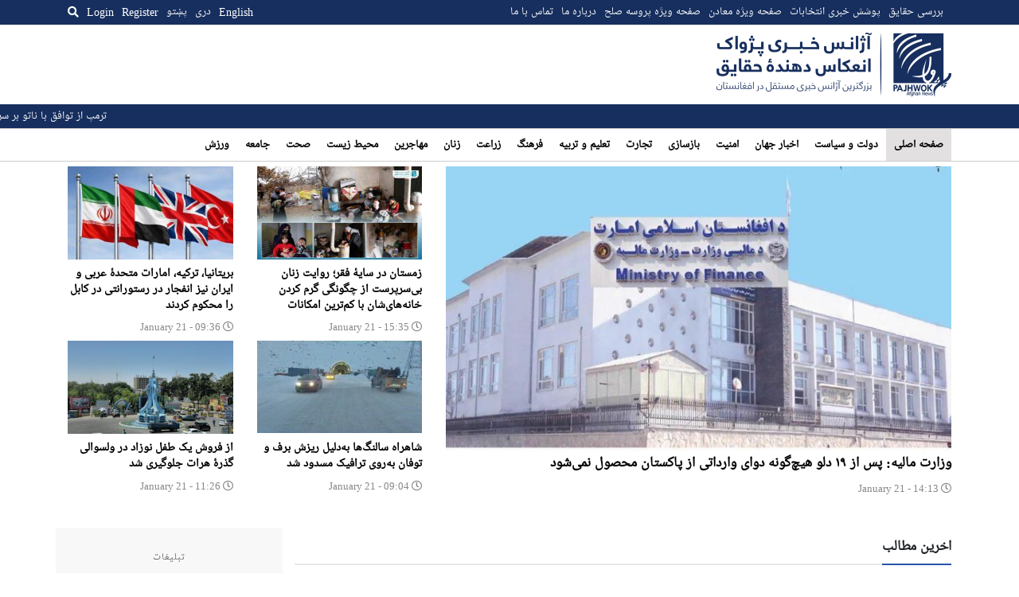

--- FILE ---
content_type: text/html; charset=UTF-8
request_url: https://pajhwok.com/fa/
body_size: 24674
content:
<!DOCTYPE html>
<html dir="rtl" lang="fa-IR" class="no-js no-svg">

<head>
    <meta charset="UTF-8">
    <meta name="viewport" content="width=device-width, initial-scale=1">
    <link rel="profile" href="https://gmpg.org/xfn/11">
    <title>Pajhwok Afghan News &#8211; Reflecting the Truth</title>
<meta name='robots' content='max-image-preview:large' />
<link rel="alternate" href="https://pajhwok.com/" hreflang="en" />
<link rel="alternate" href="https://pajhwok.com/fa/" hreflang="fa" />
<link rel="alternate" href="https://pajhwok.com/ps/" hreflang="ps" />
<link rel='dns-prefetch' href='//static.addtoany.com' />
<link rel='dns-prefetch' href='//js.stripe.com' />
<link rel='dns-prefetch' href='//stats.wp.com' />
<link rel='dns-prefetch' href='//cdnjs.cloudflare.com' />
<link rel='dns-prefetch' href='//stackpath.bootstrapcdn.com' />
<style id='wp-img-auto-sizes-contain-inline-css' type='text/css'>
img:is([sizes=auto i],[sizes^="auto," i]){contain-intrinsic-size:3000px 1500px}
/*# sourceURL=wp-img-auto-sizes-contain-inline-css */
</style>
<style id='wp-emoji-styles-inline-css' type='text/css'>

	img.wp-smiley, img.emoji {
		display: inline !important;
		border: none !important;
		box-shadow: none !important;
		height: 1em !important;
		width: 1em !important;
		margin: 0 0.07em !important;
		vertical-align: -0.1em !important;
		background: none !important;
		padding: 0 !important;
	}
/*# sourceURL=wp-emoji-styles-inline-css */
</style>
<style id='wp-block-library-inline-css' type='text/css'>
:root{--wp-block-synced-color:#7a00df;--wp-block-synced-color--rgb:122,0,223;--wp-bound-block-color:var(--wp-block-synced-color);--wp-editor-canvas-background:#ddd;--wp-admin-theme-color:#007cba;--wp-admin-theme-color--rgb:0,124,186;--wp-admin-theme-color-darker-10:#006ba1;--wp-admin-theme-color-darker-10--rgb:0,107,160.5;--wp-admin-theme-color-darker-20:#005a87;--wp-admin-theme-color-darker-20--rgb:0,90,135;--wp-admin-border-width-focus:2px}@media (min-resolution:192dpi){:root{--wp-admin-border-width-focus:1.5px}}.wp-element-button{cursor:pointer}:root .has-very-light-gray-background-color{background-color:#eee}:root .has-very-dark-gray-background-color{background-color:#313131}:root .has-very-light-gray-color{color:#eee}:root .has-very-dark-gray-color{color:#313131}:root .has-vivid-green-cyan-to-vivid-cyan-blue-gradient-background{background:linear-gradient(135deg,#00d084,#0693e3)}:root .has-purple-crush-gradient-background{background:linear-gradient(135deg,#34e2e4,#4721fb 50%,#ab1dfe)}:root .has-hazy-dawn-gradient-background{background:linear-gradient(135deg,#faaca8,#dad0ec)}:root .has-subdued-olive-gradient-background{background:linear-gradient(135deg,#fafae1,#67a671)}:root .has-atomic-cream-gradient-background{background:linear-gradient(135deg,#fdd79a,#004a59)}:root .has-nightshade-gradient-background{background:linear-gradient(135deg,#330968,#31cdcf)}:root .has-midnight-gradient-background{background:linear-gradient(135deg,#020381,#2874fc)}:root{--wp--preset--font-size--normal:16px;--wp--preset--font-size--huge:42px}.has-regular-font-size{font-size:1em}.has-larger-font-size{font-size:2.625em}.has-normal-font-size{font-size:var(--wp--preset--font-size--normal)}.has-huge-font-size{font-size:var(--wp--preset--font-size--huge)}.has-text-align-center{text-align:center}.has-text-align-left{text-align:left}.has-text-align-right{text-align:right}.has-fit-text{white-space:nowrap!important}#end-resizable-editor-section{display:none}.aligncenter{clear:both}.items-justified-left{justify-content:flex-start}.items-justified-center{justify-content:center}.items-justified-right{justify-content:flex-end}.items-justified-space-between{justify-content:space-between}.screen-reader-text{border:0;clip-path:inset(50%);height:1px;margin:-1px;overflow:hidden;padding:0;position:absolute;width:1px;word-wrap:normal!important}.screen-reader-text:focus{background-color:#ddd;clip-path:none;color:#444;display:block;font-size:1em;height:auto;left:5px;line-height:normal;padding:15px 23px 14px;text-decoration:none;top:5px;width:auto;z-index:100000}html :where(.has-border-color){border-style:solid}html :where([style*=border-top-color]){border-top-style:solid}html :where([style*=border-right-color]){border-right-style:solid}html :where([style*=border-bottom-color]){border-bottom-style:solid}html :where([style*=border-left-color]){border-left-style:solid}html :where([style*=border-width]){border-style:solid}html :where([style*=border-top-width]){border-top-style:solid}html :where([style*=border-right-width]){border-right-style:solid}html :where([style*=border-bottom-width]){border-bottom-style:solid}html :where([style*=border-left-width]){border-left-style:solid}html :where(img[class*=wp-image-]){height:auto;max-width:100%}:where(figure){margin:0 0 1em}html :where(.is-position-sticky){--wp-admin--admin-bar--position-offset:var(--wp-admin--admin-bar--height,0px)}@media screen and (max-width:600px){html :where(.is-position-sticky){--wp-admin--admin-bar--position-offset:0px}}

/*# sourceURL=wp-block-library-inline-css */
</style><style id='global-styles-inline-css' type='text/css'>
:root{--wp--preset--aspect-ratio--square: 1;--wp--preset--aspect-ratio--4-3: 4/3;--wp--preset--aspect-ratio--3-4: 3/4;--wp--preset--aspect-ratio--3-2: 3/2;--wp--preset--aspect-ratio--2-3: 2/3;--wp--preset--aspect-ratio--16-9: 16/9;--wp--preset--aspect-ratio--9-16: 9/16;--wp--preset--color--black: #000000;--wp--preset--color--cyan-bluish-gray: #abb8c3;--wp--preset--color--white: #ffffff;--wp--preset--color--pale-pink: #f78da7;--wp--preset--color--vivid-red: #cf2e2e;--wp--preset--color--luminous-vivid-orange: #ff6900;--wp--preset--color--luminous-vivid-amber: #fcb900;--wp--preset--color--light-green-cyan: #7bdcb5;--wp--preset--color--vivid-green-cyan: #00d084;--wp--preset--color--pale-cyan-blue: #8ed1fc;--wp--preset--color--vivid-cyan-blue: #0693e3;--wp--preset--color--vivid-purple: #9b51e0;--wp--preset--gradient--vivid-cyan-blue-to-vivid-purple: linear-gradient(135deg,rgb(6,147,227) 0%,rgb(155,81,224) 100%);--wp--preset--gradient--light-green-cyan-to-vivid-green-cyan: linear-gradient(135deg,rgb(122,220,180) 0%,rgb(0,208,130) 100%);--wp--preset--gradient--luminous-vivid-amber-to-luminous-vivid-orange: linear-gradient(135deg,rgb(252,185,0) 0%,rgb(255,105,0) 100%);--wp--preset--gradient--luminous-vivid-orange-to-vivid-red: linear-gradient(135deg,rgb(255,105,0) 0%,rgb(207,46,46) 100%);--wp--preset--gradient--very-light-gray-to-cyan-bluish-gray: linear-gradient(135deg,rgb(238,238,238) 0%,rgb(169,184,195) 100%);--wp--preset--gradient--cool-to-warm-spectrum: linear-gradient(135deg,rgb(74,234,220) 0%,rgb(151,120,209) 20%,rgb(207,42,186) 40%,rgb(238,44,130) 60%,rgb(251,105,98) 80%,rgb(254,248,76) 100%);--wp--preset--gradient--blush-light-purple: linear-gradient(135deg,rgb(255,206,236) 0%,rgb(152,150,240) 100%);--wp--preset--gradient--blush-bordeaux: linear-gradient(135deg,rgb(254,205,165) 0%,rgb(254,45,45) 50%,rgb(107,0,62) 100%);--wp--preset--gradient--luminous-dusk: linear-gradient(135deg,rgb(255,203,112) 0%,rgb(199,81,192) 50%,rgb(65,88,208) 100%);--wp--preset--gradient--pale-ocean: linear-gradient(135deg,rgb(255,245,203) 0%,rgb(182,227,212) 50%,rgb(51,167,181) 100%);--wp--preset--gradient--electric-grass: linear-gradient(135deg,rgb(202,248,128) 0%,rgb(113,206,126) 100%);--wp--preset--gradient--midnight: linear-gradient(135deg,rgb(2,3,129) 0%,rgb(40,116,252) 100%);--wp--preset--font-size--small: 13px;--wp--preset--font-size--medium: 20px;--wp--preset--font-size--large: 36px;--wp--preset--font-size--x-large: 42px;--wp--preset--spacing--20: 0.44rem;--wp--preset--spacing--30: 0.67rem;--wp--preset--spacing--40: 1rem;--wp--preset--spacing--50: 1.5rem;--wp--preset--spacing--60: 2.25rem;--wp--preset--spacing--70: 3.38rem;--wp--preset--spacing--80: 5.06rem;--wp--preset--shadow--natural: 6px 6px 9px rgba(0, 0, 0, 0.2);--wp--preset--shadow--deep: 12px 12px 50px rgba(0, 0, 0, 0.4);--wp--preset--shadow--sharp: 6px 6px 0px rgba(0, 0, 0, 0.2);--wp--preset--shadow--outlined: 6px 6px 0px -3px rgb(255, 255, 255), 6px 6px rgb(0, 0, 0);--wp--preset--shadow--crisp: 6px 6px 0px rgb(0, 0, 0);}:where(.is-layout-flex){gap: 0.5em;}:where(.is-layout-grid){gap: 0.5em;}body .is-layout-flex{display: flex;}.is-layout-flex{flex-wrap: wrap;align-items: center;}.is-layout-flex > :is(*, div){margin: 0;}body .is-layout-grid{display: grid;}.is-layout-grid > :is(*, div){margin: 0;}:where(.wp-block-columns.is-layout-flex){gap: 2em;}:where(.wp-block-columns.is-layout-grid){gap: 2em;}:where(.wp-block-post-template.is-layout-flex){gap: 1.25em;}:where(.wp-block-post-template.is-layout-grid){gap: 1.25em;}.has-black-color{color: var(--wp--preset--color--black) !important;}.has-cyan-bluish-gray-color{color: var(--wp--preset--color--cyan-bluish-gray) !important;}.has-white-color{color: var(--wp--preset--color--white) !important;}.has-pale-pink-color{color: var(--wp--preset--color--pale-pink) !important;}.has-vivid-red-color{color: var(--wp--preset--color--vivid-red) !important;}.has-luminous-vivid-orange-color{color: var(--wp--preset--color--luminous-vivid-orange) !important;}.has-luminous-vivid-amber-color{color: var(--wp--preset--color--luminous-vivid-amber) !important;}.has-light-green-cyan-color{color: var(--wp--preset--color--light-green-cyan) !important;}.has-vivid-green-cyan-color{color: var(--wp--preset--color--vivid-green-cyan) !important;}.has-pale-cyan-blue-color{color: var(--wp--preset--color--pale-cyan-blue) !important;}.has-vivid-cyan-blue-color{color: var(--wp--preset--color--vivid-cyan-blue) !important;}.has-vivid-purple-color{color: var(--wp--preset--color--vivid-purple) !important;}.has-black-background-color{background-color: var(--wp--preset--color--black) !important;}.has-cyan-bluish-gray-background-color{background-color: var(--wp--preset--color--cyan-bluish-gray) !important;}.has-white-background-color{background-color: var(--wp--preset--color--white) !important;}.has-pale-pink-background-color{background-color: var(--wp--preset--color--pale-pink) !important;}.has-vivid-red-background-color{background-color: var(--wp--preset--color--vivid-red) !important;}.has-luminous-vivid-orange-background-color{background-color: var(--wp--preset--color--luminous-vivid-orange) !important;}.has-luminous-vivid-amber-background-color{background-color: var(--wp--preset--color--luminous-vivid-amber) !important;}.has-light-green-cyan-background-color{background-color: var(--wp--preset--color--light-green-cyan) !important;}.has-vivid-green-cyan-background-color{background-color: var(--wp--preset--color--vivid-green-cyan) !important;}.has-pale-cyan-blue-background-color{background-color: var(--wp--preset--color--pale-cyan-blue) !important;}.has-vivid-cyan-blue-background-color{background-color: var(--wp--preset--color--vivid-cyan-blue) !important;}.has-vivid-purple-background-color{background-color: var(--wp--preset--color--vivid-purple) !important;}.has-black-border-color{border-color: var(--wp--preset--color--black) !important;}.has-cyan-bluish-gray-border-color{border-color: var(--wp--preset--color--cyan-bluish-gray) !important;}.has-white-border-color{border-color: var(--wp--preset--color--white) !important;}.has-pale-pink-border-color{border-color: var(--wp--preset--color--pale-pink) !important;}.has-vivid-red-border-color{border-color: var(--wp--preset--color--vivid-red) !important;}.has-luminous-vivid-orange-border-color{border-color: var(--wp--preset--color--luminous-vivid-orange) !important;}.has-luminous-vivid-amber-border-color{border-color: var(--wp--preset--color--luminous-vivid-amber) !important;}.has-light-green-cyan-border-color{border-color: var(--wp--preset--color--light-green-cyan) !important;}.has-vivid-green-cyan-border-color{border-color: var(--wp--preset--color--vivid-green-cyan) !important;}.has-pale-cyan-blue-border-color{border-color: var(--wp--preset--color--pale-cyan-blue) !important;}.has-vivid-cyan-blue-border-color{border-color: var(--wp--preset--color--vivid-cyan-blue) !important;}.has-vivid-purple-border-color{border-color: var(--wp--preset--color--vivid-purple) !important;}.has-vivid-cyan-blue-to-vivid-purple-gradient-background{background: var(--wp--preset--gradient--vivid-cyan-blue-to-vivid-purple) !important;}.has-light-green-cyan-to-vivid-green-cyan-gradient-background{background: var(--wp--preset--gradient--light-green-cyan-to-vivid-green-cyan) !important;}.has-luminous-vivid-amber-to-luminous-vivid-orange-gradient-background{background: var(--wp--preset--gradient--luminous-vivid-amber-to-luminous-vivid-orange) !important;}.has-luminous-vivid-orange-to-vivid-red-gradient-background{background: var(--wp--preset--gradient--luminous-vivid-orange-to-vivid-red) !important;}.has-very-light-gray-to-cyan-bluish-gray-gradient-background{background: var(--wp--preset--gradient--very-light-gray-to-cyan-bluish-gray) !important;}.has-cool-to-warm-spectrum-gradient-background{background: var(--wp--preset--gradient--cool-to-warm-spectrum) !important;}.has-blush-light-purple-gradient-background{background: var(--wp--preset--gradient--blush-light-purple) !important;}.has-blush-bordeaux-gradient-background{background: var(--wp--preset--gradient--blush-bordeaux) !important;}.has-luminous-dusk-gradient-background{background: var(--wp--preset--gradient--luminous-dusk) !important;}.has-pale-ocean-gradient-background{background: var(--wp--preset--gradient--pale-ocean) !important;}.has-electric-grass-gradient-background{background: var(--wp--preset--gradient--electric-grass) !important;}.has-midnight-gradient-background{background: var(--wp--preset--gradient--midnight) !important;}.has-small-font-size{font-size: var(--wp--preset--font-size--small) !important;}.has-medium-font-size{font-size: var(--wp--preset--font-size--medium) !important;}.has-large-font-size{font-size: var(--wp--preset--font-size--large) !important;}.has-x-large-font-size{font-size: var(--wp--preset--font-size--x-large) !important;}
/*# sourceURL=global-styles-inline-css */
</style>

<style id='classic-theme-styles-inline-css' type='text/css'>
/*! This file is auto-generated */
.wp-block-button__link{color:#fff;background-color:#32373c;border-radius:9999px;box-shadow:none;text-decoration:none;padding:calc(.667em + 2px) calc(1.333em + 2px);font-size:1.125em}.wp-block-file__button{background:#32373c;color:#fff;text-decoration:none}
/*# sourceURL=/wp-includes/css/classic-themes.min.css */
</style>
<link rel='stylesheet' id='my-news-ticker-style-css' href='https://pajhwok.com/wp-content/plugins/pajhwok-news-ticker/style.css?ver=6.9' type='text/css' media='all' />
<link rel='stylesheet' id='fontawesome-css' href='https://cdnjs.cloudflare.com/ajax/libs/font-awesome/5.13.0/css/all.min.css?ver=6.9' type='text/css' media='all' />
<link rel='stylesheet' id='bootstrap-css' href='https://stackpath.bootstrapcdn.com/bootstrap/4.4.1/css/bootstrap.min.css' type='text/css' media='all' />
<link rel='stylesheet' id='bootstrap-rtl-css' href='https://pajhwok.com/wp-content/themes/pajhwok/lib/bootstrap-rtl/css/bootstrap-rtl.min.css' type='text/css' media='all' />
<link rel='stylesheet' id='addtoany-css' href='https://pajhwok.com/wp-content/plugins/add-to-any/addtoany.min.css?ver=1.16' type='text/css' media='all' />
<script type="text/javascript" id="addtoany-core-js-before">
/* <![CDATA[ */
window.a2a_config=window.a2a_config||{};a2a_config.callbacks=[];a2a_config.overlays=[];a2a_config.templates={};a2a_localize = {
	Share: "Share",
	Save: "Save",
	Subscribe: "Subscribe",
	Email: "Email",
	Bookmark: "Bookmark",
	ShowAll: "Show all",
	ShowLess: "Show less",
	FindServices: "Find service(s)",
	FindAnyServiceToAddTo: "Instantly find any service to add to",
	PoweredBy: "Powered by",
	ShareViaEmail: "Share via email",
	SubscribeViaEmail: "Subscribe via email",
	BookmarkInYourBrowser: "Bookmark in your browser",
	BookmarkInstructions: "Press Ctrl+D or \u2318+D to bookmark this page",
	AddToYourFavorites: "Add to your favorites",
	SendFromWebOrProgram: "Send from any email address or email program",
	EmailProgram: "Email program",
	More: "More&#8230;",
	ThanksForSharing: "Thanks for sharing!",
	ThanksForFollowing: "Thanks for following!"
};

a2a_config.callbacks.push({ready:function(){document.querySelectorAll(".a2a_s_undefined").forEach(function(emptyIcon){emptyIcon.parentElement.style.display="none";})}});

//# sourceURL=addtoany-core-js-before
/* ]]> */
</script>
<script type="text/javascript" defer src="https://static.addtoany.com/menu/page.js" id="addtoany-core-js"></script>
<script type="text/javascript" src="https://pajhwok.com/wp-includes/js/jquery/jquery.min.js?ver=3.7.1" id="jquery-core-js"></script>
<script type="text/javascript" src="https://pajhwok.com/wp-includes/js/jquery/jquery-migrate.min.js?ver=3.4.1" id="jquery-migrate-js"></script>
<script type="text/javascript" defer src="https://pajhwok.com/wp-content/plugins/add-to-any/addtoany.min.js?ver=1.1" id="addtoany-jquery-js"></script>
<script type="text/javascript" defer="defer" src="https://pajhwok.com/wp-content/themes/pajhwok/js/app.js?ver=6.9" id="site-script-js"></script>
<script type="text/javascript" src="https://js.stripe.com/v3/?ver=3" id="stripe-js-v3-js"></script>
<script type="text/javascript" id="rcp-stripe-js-extra">
/* <![CDATA[ */
var rcpStripe = {"keys":{"publishable":"pk_live_51MaMqnEwzRvXEhNG6cdese4TMmOCyOYhKCEcEr8EGEFMSn8eWfGAZ6HFXWbwxsP2PKjzttTDHTM8Fh63dOVYDJ4J00h7lu0DMz"},"errors":{"api_key_expired":"Payment gateway connection error.","card_declined":"The card has been declined.","email_invalid":"Invalid email address. Please enter a valid email address and try again.","expired_card":"This card has expired. Please try again with a different payment method.","incorrect_address":"The supplied billing address is incorrect. Please check the card's address or try again with a different card.","incorrect_cvc":"The card's security code is incorrect. Please check the security code or try again with a different card.","incorrect_number":"The card number is incorrect. Please check the card number or try again with a different card.","invalid_number":"The card number is incorrect. Please check the card number or try again with a different card.","incorrect_zip":"The card's postal code is incorrect. Please check the postal code or try again with a different card.","postal_code_invalid":"The card's postal code is incorrect. Please check the postal code or try again with a different card.","invalid_cvc":"The card's security code is invalid. Please check the security code or try again with a different card.","invalid_expiry_month":"The card's expiration month is incorrect.","invalid_expiry_year":"The card's expiration year is incorrect.","payment_intent_authentication_failure":"Authentication failure.","payment_intent_incompatible_payment_method":"This payment method is invalid.","payment_intent_payment_attempt_failed":"Payment attempt failed.","setup_intent_authentication_failure":"Setup attempt failed."},"formatting":{"currencyMultiplier":100},"elementsConfig":null};
//# sourceURL=rcp-stripe-js-extra
/* ]]> */
</script>
<script type="text/javascript" defer="defer" src="https://pajhwok.com/wp-content/plugins/restrict-content-pro/core/includes/gateways/stripe/js/stripe.min.js?ver=3.5.42" id="rcp-stripe-js"></script>
<script type="text/javascript" defer="defer" src="https://pajhwok.com/wp-content/plugins/restrict-content-pro/core/includes/gateways/stripe/js/register.min.js?ver=3.5.42" id="rcp-stripe-register-js"></script>
<link rel="https://api.w.org/" href="https://pajhwok.com/wp-json/" /><link rel="EditURI" type="application/rsd+xml" title="RSD" href="https://pajhwok.com/xmlrpc.php?rsd" />
<meta name="generator" content="WordPress 6.9" />

		<!-- GA Google Analytics @ https://m0n.co/ga -->
		<script async src="https://www.googletagmanager.com/gtag/js?id=G-0WBX4LZMT5"></script>
		<script>
			window.dataLayer = window.dataLayer || [];
			function gtag(){dataLayer.push(arguments);}
			gtag('js', new Date());
			gtag('config', 'G-0WBX4LZMT5');
		</script>

	    <style>
        .news-ticker {
            background: #172f5e;
            color: white;
            overflow: hidden;
            position: relative;
            padding-top: 5px;
            padding-bottom: 25px;
        }

        .news-ticker ul {
            display: flex;
            margin-bottom: 10px;
            padding: 0;
            list-style: none;
            white-space: nowrap;
            position: absolute;
            left: 0;
        }

        .news-ticker li {
            margin-right: 20px;
        }

        .news-ticker li.separator {
            margin-right: 10;
            margin-left: 10px;
        }

        .news-ticker a {
            color: white;
            text-decoration: none;
        }
        .news-ticker a:hover {
            color: white;
            text-decoration: underline;
        }

        /* Add CSS for RTL direction */
        .rtl .news-ticker ul {
            direction: rtl;
        }

        .rtl .news-ticker li.separator {
            margin-right: 10px;
            margin-left: 0;
        }

        @media (max-width: 768px) {
            .news-ticker {
                display: none;
            }
        }
    </style>
    	<style>img#wpstats{display:none}</style>
		            <link rel="alternate" type="application/rss+xml" title="RSS" href="https://pajhwok.com/fa/feed/">
        <link rel="alternate" type="application/atom+xml" title="Atom 0.3" href="https://pajhwok.com/fa/feed/atom/">
        <link rel="alternate" type="application/atom+xml" title="Atom 0.3" href="Pajhwok Afghan News">
        <link rel="shortcut icon" href="/wp-content/themes/pajhwok/favicon.png" type="image/x-icon">
    <link rel="stylesheet" type="text/css" href="/wp-content/themes/pajhwok/css/style.css?v=73689792">
    <meta name="twitter:card" content="summary_large_image">
    <meta name="twitter:site" content="@pajhwok" />

             <meta name='description'
            content="Pajhwok Afghan News is Afghanistan’s largest independent news agency. With headquarters in Kabul, eight regional bureaus...">
                <meta name="keywords"
            content="Afghanistan news today, Afghanistan breaking news, Breaking News, Kabul, War, Taliban, what's happening in afghanistan, اخبار افغانستان, کابل, طالبان">
        <script async src="https://pagead2.googlesyndication.com/pagead/js/adsbygoogle.js?client=ca-pub-3106657259595681"
        crossorigin="anonymous"></script>

        <style>
            img {
              object-fit: cover;
            }
            a:hover{
                text-decoration: underline;
            }
            #social {
                background-color: #e2e0e0;
            }
            
            .latest-story h4 {
              padding: 5px;
            }
            .latest-story .post-time {
                padding: 5px;
            }
            .active {
                background-color: #e2e0e0;
            }

            .menu-item-type-taxonomy a {
                text-decoration: none !important;
            }
        </style>
</head>

<body class="rtl home blog wp-theme-pajhwok">
        <div class="overlay" id="desktop-search-overlay">
        <div class="search-form-wrap">
            <form action="/fa" method="get" class="search-form d-flex justify-content-between">
                <label for="search-mobile">
                    Search                </label>
                <input type="text" name="s" placeholder="Search keyword..."
                    id="search-desktop" class="search" value="" />
                <button type="submit" alt="Search" class="mobile-search-btn">
                    <i class="fa fa-search"></i>
                </button>
            </form>
            <div class="text-center mt-2">
                                <a href="https://pajhwok.com/fa/advanced-search-fa"><strong>
                        Advanced Search                    </strong></a>
            </div>
        </div>
    </div><!--/#desktop-search-overlay-->

    <div class="mobile-overlay d-none">
        <div class="container">
            <form action="/fa" method="get"
                class="search-form mt-4 mb-4 d-flex align-items-center justify-content-between">
                <div class="input-group">
                    <input type="text" name="s" id="search-mobile" class="form-control"
                        placeholder="Search keyword..."
                        value="" aria-label="Search keyword"
                        aria-describedby="search-submit">
                    <div class="input-group-append">
                        <button class="btn btn-outline-secondary" type="submit" id="search-submit"><i
                                class="fa fa-search"></i></button>
                    </div>
                </div>
            </form>

            <h4>
                Language            </h4>
            <ul class="languages">
                	<li class="lang-item lang-item-2 lang-item-en lang-item-first"><a lang="en-GB" hreflang="en-GB" href="https://pajhwok.com/">English</a></li>
	<li class="lang-item lang-item-5 lang-item-fa current-lang"><a lang="fa-IR" hreflang="fa-IR" href="https://pajhwok.com/fa/" aria-current="true">دری</a></li>
	<li class="lang-item lang-item-9 lang-item-ps"><a lang="ps" hreflang="ps" href="https://pajhwok.com/ps/">پښتو</a></li>
            </ul>

            <ul id="menu-primary-menu-dari" class="menu">
    <li id="menu-item-355203" class="menu-item menu-item-type-custom menu-item-object-custom menu-item-home menu-item-355203"><a href="https://pajhwok.com/fa" aria-current="page">صفحه اصلی</a></li>
    <li id="menu-item-368993" class="menu-item menu-item-type-taxonomy menu-item-object-category menu-item-368993"><a href="https://pajhwok.com/fa/category/governance-politics-fa/">دولت و سياست</a></li>
    <li id="menu-item-368988" class="menu-item menu-item-type-taxonomy menu-item-object-category menu-item-368988"><a href="https://pajhwok.com/fa/category/world-news-fa/">اخبار جهان</a></li>
    <li id="menu-item-368989" class="menu-item menu-item-type-taxonomy menu-item-object-category menu-item-368989"><a href="https://pajhwok.com/fa/category/security-crime-fa/">امنیت</a></li>
    <li id="menu-item-368990" class="menu-item menu-item-type-taxonomy menu-item-object-category menu-item-368990"><a href="https://pajhwok.com/fa/category/reconstruction-fa/">بازسازى</a></li>
    <li id="menu-item-368991" class="menu-item menu-item-type-taxonomy menu-item-object-category menu-item-368991"><a href="https://pajhwok.com/fa/category/business-economics-fa/">تجارت</a></li>
    <li id="menu-item-368992" class="menu-item menu-item-type-taxonomy menu-item-object-category menu-item-368992"><a href="https://pajhwok.com/fa/category/education-fa/">تعلیم و تربیه</a></li>
    <li id="menu-item-368994" class="menu-item menu-item-type-taxonomy menu-item-object-category menu-item-368994"><a href="https://pajhwok.com/fa/category/religion-culture-fa/">فرهنگ</a></li>
    <li id="menu-item-368995" class="menu-item menu-item-type-taxonomy menu-item-object-category menu-item-368995"><a href="https://pajhwok.com/fa/category/agriculture-fa/">زراعت</a></li>
    <li id="menu-item-368996" class="menu-item menu-item-type-taxonomy menu-item-object-category menu-item-368996"><a href="https://pajhwok.com/fa/category/women-fa/">زنان</a></li>
    <li id="menu-item-368997" class="menu-item menu-item-type-taxonomy menu-item-object-category menu-item-368997"><a href="https://pajhwok.com/fa/category/health-fa/">صحت</a></li>
    <li id="menu-item-368998" class="menu-item menu-item-type-taxonomy menu-item-object-category menu-item-368998"><a href="https://pajhwok.com/fa/category/society-fa/">اجتماع</a></li>
    <li id="menu-item-368999" class="menu-item menu-item-type-taxonomy menu-item-object-category menu-item-368999"><a href="https://pajhwok.com/fa/category/environment-fa/">محيط زيست</a></li>
    <li id="menu-item-369000" class="menu-item menu-item-type-taxonomy menu-item-object-category menu-item-369000"><a href="https://pajhwok.com/fa/category/migration-fa/">مهاجرين</a></li>
    <li id="menu-item-369001" class="menu-item menu-item-type-taxonomy menu-item-object-category menu-item-369001"><a href="https://pajhwok.com/fa/category/sports-fa/">ورزش</a></li>
</ul>

            <ul class="social-links d-flex justify-content-around">
                <li><a href="https://www.facebook.com/pajhwoknews" target="_blank" class="facebook"><i
                            class="fab fa-facebook-square fa-2x"></i></a></li>
                <li><a href="https://twitter.com/pajhwok" target="_blank" class="twitter"><i
                            class="fab fa-twitter fa-2x"></i></a></li>
                <li><a href="https://www.instagram.com/pajhwok" target="_blank" class="instagram"><i
                            class="fab fa-instagram fa-2x"></i></a></li>
                <li><a href="https://www.youtube.com/c/pajhwokafghannews" target="_blank" class="youtube"><i
                            class="fab fa-youtube fa-2x"></i></a></li>
            </ul>
        </div>
    </div>

            <div class="user-overlay d-none">
            <div class="content-wrap">
                <button class="menu-btn user-overlay-close">
                    <svg height="24" viewBox="0 0 24 24" width="24" xmlns="http://www.w3.org/2000/svg">
                        <path
                            d="M19 6.41L17.59 5 12 10.59 6.41 5 5 6.41 10.59 12 5 17.59 6.41 19 12 13.41 17.59 19 19 17.59 13.41 12z"
                            fill="#172F5E"></path>
                        <path d="M0 0h24v24H0z" fill="none"></path>
                    </svg>
                </button>
                <div class="sign-in">
                    <h4 class="mt-3 mb-4">
                        Login                    </h4>
                    

	
	<form id="rcp_login_form"  class="mt-4" method="POST" action="https://pajhwok.com/fa/">

		
		<fieldset class="rcp_login_data">
			<p>
				<label for="rcp_user_login">Username or Email</label>
				<input name="rcp_user_login" id="rcp_user_login" class="required form-control input-sm" type="text"/>
			</p>
			<p>
				<label for="rcp_user_pass">کلمه عبور</label>
				<input name="rcp_user_pass" id="rcp_user_pass" class="required form-control input-sm" type="password"/>
			</p>
						<p>
				<input type="checkbox" name="rcp_user_remember" id="rcp_user_remember" value="1"/>
				<label for="rcp_user_remember">Remember me</label>
			</p>
			<p class="rcp_lost_password"><a href="/fa/?rcp_action=lostpassword">کله عبور خود را فراموش کرده اید؟</a></p>
			<p>
				<input type="hidden" name="rcp_action" value="login"/>
				<input type="hidden" name="rcp_redirect" value="https://pajhwok.com/"/>
				<input type="hidden" name="rcp_login_nonce" value="2b874e8b2a"/>
				<input id="rcp_login_submit" class="rcp-button btn btn-outline-primary btn-block" type="submit" value="Login"/>
			</p>
					</fieldset>

		
	</form>
                </div>
                <div class="register">
                    <p class="mb-1">
                        <strong>
                            Don't you have an account with Pajhwok Afghan News?                        </strong>
                    </p>
                    <p>
                        <a href="https://pajhwok.com/register">
                            Click here to subscribe.
                        </a>
                    </p>
                    <div class="app-store-badges">
                        <a href="#">
                            <img src="https://pajhwok.com/wp-content/themes/pajhwok/images/google-play-badge.png?v"
                                alt="google play badge">
                        </a>

                        <a href="#">
                            <img src="https://pajhwok.com/wp-content/themes/pajhwok/images/appstore-badge.png?v"
                                alt="appstore badge">
                        </a>
                    </div>
                </div>
            </div>
        </div>
    
    <div class="header-wraps">

        <div class="d-block d-md-none mobile-wrap header">
            <div class="container d-flex justify-content-between align-items-center">

                <button class="menu-btn nav-menu-close-btn">
                    <svg height="24" viewBox="0 0 24 24" width="24" xmlns="http://www.w3.org/2000/svg">
                        <path
                            d="M19 6.41L17.59 5 12 10.59 6.41 5 5 6.41 10.59 12 5 17.59 6.41 19 12 13.41 17.59 19 19 17.59 13.41 12z"
                            fill="#172F5E"></path>
                        <path d="M0 0h24v24H0z" fill="none"></path>
                    </svg>
                </button>

                <button class="menu-btn nav-menu-btn">
                    <svg height="24" viewBox="0 0 24 24" width="24" xmlns="http://www.w3.org/2000/svg">
                        <path d="M0 0h24v24H0z" fill="none"></path>
                        <path d="M3 18h18v-2H3v2zm0-5h18v-2H3v2zm0-7v2h18V6H3z" fill="#172F5E"></path>
                    </svg>
                </button>

                <a href="/" class="site-logo logo-mini">
                    <img src="https://pajhwok.com/wp-content/themes/pajhwok/images/logo-text.png?v=1" alt="pajhwok logo">
                </a>

                                    <button class="menu-btn user-btn">
                        <svg height="24" viewBox="0 0 24 24" width="24" xmlns="http://www.w3.org/2000/svg">
                            <path
                                d="M12 2C6.48 2 2 6.48 2 12s4.48 10 10 10 10-4.48 10-10S17.52 2 12 2zm0 3c1.66 0 3 1.34 3 3s-1.34 3-3 3-3-1.34-3-3 1.34-3 3-3zm0 14.2c-2.5 0-4.71-1.28-6-3.22.03-1.99 4-3.08 6-3.08 1.99 0 5.97 1.09 6 3.08-1.29 1.94-3.5 3.22-6 3.22z"
                                fill="#172F5E"></path>
                            <path d="M0 0h24v24H0z" fill="none"></path>
                        </svg>
                    </button>
                            </div>

        </div><!--/.mobile-wrap-->

        <div class="d-none d-md-block desktop-wrap header">

            <section class="top-nav">
                <div class="container d-flex justify-content-between align-items-center">
                    <ul id="menu-services-menu-dari" class="links">
    <li id="menu-item-355195" class="menu-item menu-item-type-custom menu-item-object-custom menu-item-355195">
        <a href="https://factcheck.pajhwok.com/dr/">بررسی حقایق</a>
    </li>
    <li id="menu-item-355196" class="menu-item menu-item-type-custom menu-item-object-custom menu-item-355196">
        <a href="#">پوشش خبری انتخابات</a>
    </li>
    <li id="menu-item-355197" class="menu-item menu-item-type-custom menu-item-object-custom menu-item-355197">
        <a href="#">صفحه ویژه معادن</a>
    </li>
    <li id="menu-item-355198" class="menu-item menu-item-type-custom menu-item-object-custom menu-item-355198">
        <a href="#">صفحه ویژه پروسه صلح</a>
    </li>
    <li id="menu-item-368987" class="menu-item menu-item-type-post_type menu-item-object-page menu-item-368987">
        <a href="https://pajhwok.com/fa/about-us-fa/">درباره ما</a>
    </li>
    <li id="menu-item-368986" class="menu-item menu-item-type-post_type menu-item-object-page menu-item-368986">
        <a href="https://pajhwok.com/fa/%d8%aa%d9%85%d8%a7%d8%b3-%d8%a8%d8%a7-%d9%85%d8%a7/">تماس با ما</a>
    </li>
</ul>
                    <ul class="links">
                        	<li class="lang-item lang-item-2 lang-item-en lang-item-first"><a lang="en-GB" hreflang="en-GB" href="https://pajhwok.com/">English</a></li>
	<li class="lang-item lang-item-5 lang-item-fa current-lang"><a lang="fa-IR" hreflang="fa-IR" href="https://pajhwok.com/fa/" aria-current="true">دری</a></li>
	<li class="lang-item lang-item-9 lang-item-ps"><a lang="ps" hreflang="ps" href="https://pajhwok.com/ps/">پښتو</a></li>

                                                    <li>
                                <a href="https://pajhwok.com/register">
                                    Register                                </a>
                            </li>
                            <li><a href="https://pajhwok.com/login">
                                    Login                                </a></li>
                                                <li><a href="#" class="desktop-search-menu-btn"><i class="fa fa-search"></i></a></li>
                    </ul>
                </div>
            </section><!--/.top-nav-->
            <section class="header-main">
                <div class="container d-flex justify-content-between align-items-center">
                    
                    <a href="/" title="Home" rel="home" class="site-logo">
                                                <img src="https://pajhwok.com/wp-content/themes/pajhwok/images/logo-dari.png?v=1" alt="Pajhwok Afghan News">
                    </a>

                                            <!-- <div class="ad desktop-header-ad" id="">
                </div> -->
                                        </div>
            </section><!--/.header-main-->

            
        <!-- insert ticker plugin is here -->

            <div class="news-ticker"><ul><li class="news-item"><a href="https://pajhwok.com/fa/2026/01/22/trump-announces-agreement-with-nato-on-greenland/">ترمپ از توافق با ناتو بر سر گرینلند خبر داد</a></li><li class="separator">|</li><li class="news-item"><a href="https://pajhwok.com/fa/2026/01/22/a-chinese-company-invests-in-the-power-generation-sector-in-kabul-and-takhar/">یک شرکت چینی در بخش تولید برق در کابل و تخار سرمایه‌گذاری می‌کند</a></li><li class="separator">|</li><li class="news-item"><a href="https://pajhwok.com/fa/2026/01/22/new-israeli-attacks-on-the-gaza-strip-at-least-11-palestinians-including-three-journalists-killed/">حملات تازهٔ اسرائیل بر نوار غزه؛ دست‌کم ۱۱ فلسطینی به‌شمول سه خبرنگار جان‌باخته‌اند</a></li><li class="separator">|</li><li class="news-item"><a href="https://pajhwok.com/fa/2026/01/21/winter-in-the-shadow-of-poverty-stories-from-homeless-women-on-how-they-heat-their-homes-with-minimal-resources/">زمستان در سایهٔ فقر؛ روایت زنان بی‌سرپرست از چگونگی گرم‌ کردن خانه‌های‌شان با کم‌ترین امکانات</a></li><li class="separator">|</li><li class="news-item"><a href="https://pajhwok.com/fa/2026/01/21/ministry-of-finance-no-medicines-imported-from-pakistan-will-be-taxed-after-19th-of-dilu/">وزارت مالیه: پس از ۱۹ دلو هیچ‌گونه دوای وارداتی از پاکستان محصول نمی‌شود</a></li><li class="separator">|</li><li class="news-item"><a href="https://pajhwok.com/fa/2026/01/21/sale-of-a-newborn-baby-prevented-in-guzra-district-of-herat/">از فروش یک طفل نوزاد در ولسوالی گذرۀ هرات جلوگیری شد</a></li><li class="separator">|</li><li class="news-item"><a href="https://pajhwok.com/fa/2026/01/21/the-10th-eco-summit-begins-in-pakistan-today/">دهمین نشست ایکو امروز در پاکستان آغاز می‌شود</a></li></ul></div>       
                     
            <nav class="navigation-menu" id="navbar-main" style="margin-bottom:6px">
                
                <div class="container">
                    
                    <ul class="menu"><li class="menu-item menu-item-type-custom menu-item-object-custom menu-item-home menu-item-355203 active"><a href="https://pajhwok.com/fa">صفحه اصلی</a></li><li class="menu-item menu-item-type-taxonomy menu-item-object-category menu-item-368993"><a href="https://pajhwok.com/fa/category/governance-politics-fa">دولت و سياست</a></li><li class="menu-item menu-item-type-taxonomy menu-item-object-category menu-item-368988"><a href="https://pajhwok.com/fa/category/world-news-fa">اخبار جهان</a></li><li class="menu-item menu-item-type-taxonomy menu-item-object-category menu-item-368989"><a href="https://pajhwok.com/fa/category/security-crime-fa">امنیت</a></li><li class="menu-item menu-item-type-taxonomy menu-item-object-category menu-item-368990"><a href="https://pajhwok.com/fa/category/reconstruction-fa">بازسازى</a></li><li class="menu-item menu-item-type-taxonomy menu-item-object-category menu-item-368991"><a href="https://pajhwok.com/fa/category/business-economics-fa">تجارت</a></li><li class="menu-item menu-item-type-taxonomy menu-item-object-category menu-item-368992"><a href="https://pajhwok.com/fa/category/education-fa">تعلیم و تربیه</a></li><li class="menu-item menu-item-type-taxonomy menu-item-object-category menu-item-368994"><a href="https://pajhwok.com/fa/category/religion-culture-fa">فرهنگ</a></li><li class="menu-item menu-item-type-taxonomy menu-item-object-category menu-item-368995"><a href="https://pajhwok.com/fa/category/agriculture-fa">زراعت</a></li><li class="menu-item menu-item-type-taxonomy menu-item-object-category menu-item-368996"><a href="https://pajhwok.com/fa/category/women-fa">زنان</a></li><li class="menu-item menu-item-type-taxonomy menu-item-object-category menu-item-368997"><a href="https://pajhwok.com/fa/category/migration-fa">مهاجرين</a></li><li class="menu-item menu-item-type-taxonomy menu-item-object-category menu-item-368998"><a href="https://pajhwok.com/fa/category/environment-fa">محیط زیست</a></li><li class="menu-item menu-item-type-taxonomy menu-item-object-category menu-item-368999"><a href="https://pajhwok.com/fa/category/health-fa">صحت</a></li><li class="menu-item menu-item-type-taxonomy menu-item-object-category menu-item-369000"><a href="https://pajhwok.com/fa/category/society-fa">جامعه</a></li><li class="menu-item menu-item-type-taxonomy menu-item-object-category menu-item-369001"><a href="https://pajhwok.com/fa/category/sports-fa">ورزش</a></li></ul>                </div>
            </nav>

        </div><!--/.desktop-wrap-->

    </div><!--/.header-wraps-->
    
    <!-- <div class="d-block d-md-none mobile-wrap sticky-ad-bottom">
    <div class="ad mobile-horizontal" id="">
        <a href="https://skyintinsurance.com/" target="_blank">
            <img alt="ads" src="https://pajhwok.com/wp-content/uploads/2021/06/SIIC-Pajhwok-Banner-Updated.png">
        </a>
    </div>
</div> -->

            <h1 class="d-none">Pajhwok Afghan News &mdash; Reflecting The Truth</h1>
    <div class="container">
    <div class="row">
        <div class="col-12 col-lg-7">
            <div class="lead-story">
                <div class="thumbnail-wrapper">
    <div class="thumbnail-16-9">
        <a href="https://pajhwok.com/fa/2026/01/21/ministry-of-finance-no-medicines-imported-from-pakistan-will-be-taxed-after-19th-of-dilu/" class="story-thumbnail mb-2">
            <img src="https://pajhwok.com/wp-content/uploads/2025/05/Malya.jpg" alt="وزارت مالیه: پس از ۱۹ دلو هیچ‌گونه دوای وارداتی از پاکستان محصول نمی‌شود">
        </a>
    </div>
</div>
<div class="story-dt-wrap">
    <h3 class="story-title mt-1">
        <a href="https://pajhwok.com/fa/2026/01/21/ministry-of-finance-no-medicines-imported-from-pakistan-will-be-taxed-after-19th-of-dilu/">وزارت مالیه: پس از ۱۹ دلو هیچ‌گونه دوای وارداتی از پاکستان محصول نمی‌شود</a>
    </h3>
    <div class="post-time mb-4">
        <i class="far fa-clock"></i> <span class="date">January 21 - 14:13</span>
    </div>
</div>
            </div>
        </div>
        <div class="col-12 col-lg-5">
            <div class="row">
                <div class="col-12 col-sm-6 lead-story-rs mb-3 mb-sm-0">
    <div class="thumbnail-wrapper mb-2 mb-sm-2">
        <div class="thumbnail-16-9">
            <a href="https://pajhwok.com/fa/2026/01/21/winter-in-the-shadow-of-poverty-stories-from-homeless-women-on-how-they-heat-their-homes-with-minimal-resources/" class="story-thumbnail">
                <img src="https://pajhwok.com/wp-content/uploads/2026/01/dari-300x177.jpeg" alt="زمستان در سایهٔ فقر؛ روایت زنان بی‌سرپرست از چگونگی گرم‌ کردن خانه‌های‌شان با کم‌ترین امکانات">
            </a>
        </div>
    </div>
    <div class="dt-wrap">
        <h4 class="d-none d-sm-block story-title mt-1">
            <a href="https://pajhwok.com/fa/2026/01/21/winter-in-the-shadow-of-poverty-stories-from-homeless-women-on-how-they-heat-their-homes-with-minimal-resources/">زمستان در سایهٔ فقر؛ روایت زنان بی‌سرپرست از چگونگی گرم‌ کردن خانه‌های‌شان با کم‌ترین امکانات</a>
        </h4>
        <h3 class="d-block d-sm-none story-title mt-1">
            <a href="https://pajhwok.com/fa/2026/01/21/winter-in-the-shadow-of-poverty-stories-from-homeless-women-on-how-they-heat-their-homes-with-minimal-resources/">زمستان در سایهٔ فقر؛ روایت زنان بی‌سرپرست از چگونگی گرم‌ کردن خانه‌های‌شان با کم‌ترین امکانات</a>
        </h3>
        <div class="post-time mt-1 mb-2">
            <i class="far fa-clock"></i> <span class="date">January 21 - 15:35</span>
        </div>
    </div>
</div><div class="col-12 col-sm-6 lead-story-rs mb-3 mb-sm-0">
    <div class="thumbnail-wrapper mb-2 mb-sm-2">
        <div class="thumbnail-16-9">
            <a href="https://pajhwok.com/fa/2026/01/21/britain-turkiye-the-united-arab-emirates-and-iran-also-condemned-the-explosion-at-a-restaurant-in-kabul/" class="story-thumbnail">
                <img src="https://pajhwok.com/wp-content/uploads/2026/01/6ca4a7c0-2fe4-4a96-ba76-c17028d33161-300x200.jpg" alt="بریتانیا، ترکیه، امارات متحدهٔ عربی و ایران نیز انفجار در رستورانتی در کابل را محکوم کردند">
            </a>
        </div>
    </div>
    <div class="dt-wrap">
        <h4 class="d-none d-sm-block story-title mt-1">
            <a href="https://pajhwok.com/fa/2026/01/21/britain-turkiye-the-united-arab-emirates-and-iran-also-condemned-the-explosion-at-a-restaurant-in-kabul/">بریتانیا، ترکیه، امارات متحدهٔ عربی و ایران نیز انفجار در رستورانتی در کابل را محکوم کردند</a>
        </h4>
        <h3 class="d-block d-sm-none story-title mt-1">
            <a href="https://pajhwok.com/fa/2026/01/21/britain-turkiye-the-united-arab-emirates-and-iran-also-condemned-the-explosion-at-a-restaurant-in-kabul/">بریتانیا، ترکیه، امارات متحدهٔ عربی و ایران نیز انفجار در رستورانتی در کابل را محکوم کردند</a>
        </h3>
        <div class="post-time mt-1 mb-2">
            <i class="far fa-clock"></i> <span class="date">January 21 - 09:36</span>
        </div>
    </div>
</div><div class="col-12 col-sm-6 lead-story-rs mb-3 mb-sm-0">
    <div class="thumbnail-wrapper mb-2 mb-sm-2">
        <div class="thumbnail-16-9">
            <a href="https://pajhwok.com/fa/2026/01/21/salang-highway-closed-to-traffic-due-to-snowfall-and-storm/" class="story-thumbnail">
                <img src="https://pajhwok.com/wp-content/uploads/2024/12/Salang-300x167.jpg" alt="شاهراه سالنگ‌ها به‌دلیل ریزش برف و توفان به‌روی ترافیک مسدود شد">
            </a>
        </div>
    </div>
    <div class="dt-wrap">
        <h4 class="d-none d-sm-block story-title mt-1">
            <a href="https://pajhwok.com/fa/2026/01/21/salang-highway-closed-to-traffic-due-to-snowfall-and-storm/">شاهراه سالنگ‌ها به‌دلیل ریزش برف و توفان به‌روی ترافیک مسدود شد</a>
        </h4>
        <h3 class="d-block d-sm-none story-title mt-1">
            <a href="https://pajhwok.com/fa/2026/01/21/salang-highway-closed-to-traffic-due-to-snowfall-and-storm/">شاهراه سالنگ‌ها به‌دلیل ریزش برف و توفان به‌روی ترافیک مسدود شد</a>
        </h3>
        <div class="post-time mt-1 mb-2">
            <i class="far fa-clock"></i> <span class="date">January 21 - 09:04</span>
        </div>
    </div>
</div><div class="col-12 col-sm-6 lead-story-rs mb-3 mb-sm-0">
    <div class="thumbnail-wrapper mb-2 mb-sm-2">
        <div class="thumbnail-16-9">
            <a href="https://pajhwok.com/fa/2026/01/21/sale-of-a-newborn-baby-prevented-in-guzra-district-of-herat/" class="story-thumbnail">
                <img src="https://pajhwok.com/wp-content/uploads/2025/09/Herat-1-300x169.jpg" alt="از فروش یک طفل نوزاد در ولسوالی گذرۀ هرات جلوگیری شد">
            </a>
        </div>
    </div>
    <div class="dt-wrap">
        <h4 class="d-none d-sm-block story-title mt-1">
            <a href="https://pajhwok.com/fa/2026/01/21/sale-of-a-newborn-baby-prevented-in-guzra-district-of-herat/">از فروش یک طفل نوزاد در ولسوالی گذرۀ هرات جلوگیری شد</a>
        </h4>
        <h3 class="d-block d-sm-none story-title mt-1">
            <a href="https://pajhwok.com/fa/2026/01/21/sale-of-a-newborn-baby-prevented-in-guzra-district-of-herat/">از فروش یک طفل نوزاد در ولسوالی گذرۀ هرات جلوگیری شد</a>
        </h3>
        <div class="post-time mt-1 mb-2">
            <i class="far fa-clock"></i> <span class="date">January 21 - 11:26</span>
        </div>
    </div>
</div>
            </div>
        </div>
    </div>
</div>
<div class="container mt-lg-3">
    <div class="row">
        <div class="latest-stories col-12 col-sm-12 col-md-9">
            <div class="section-header">
                <h3 class="section-title">اخرین مطالب</h3>
            </div>
            <div class="row">
                <div class="col-12 col-sm-6 col-md-4 col-lg-4 mb-sm-3">
    <div class="latest-story">
        <div class="thumbnail-wrapper">
            <div class="thumbnail-16-9">
                <a href="https://pajhwok.com/fa/2026/01/22/trump-announces-agreement-with-nato-on-greenland/" class="story-thumbnail">
                    <img src="https://pajhwok.com/wp-content/uploads/2026/01/Trump-1-300x169.jpg" alt="ترمپ از توافق با ناتو بر سر گرینلند خبر داد">
                </a>
            </div>
        </div>
        <div class="mt-sm-2 mb-md-2">
            <h4 class="story-title mt-1">
                <a href="https://pajhwok.com/fa/2026/01/22/trump-announces-agreement-with-nato-on-greenland/">ترمپ از توافق با ناتو بر سر گرینلند خبر داد</a>
            </h4>
            <div class="post-time">
                <i class="far fa-clock"></i> <span class="date">January 22, 2026 09:49</span>
            </div>
        </div>
    </div>
</div><div class="col-12 col-sm-6 col-md-4 col-lg-4 mb-sm-3">
    <div class="latest-story">
        <div class="thumbnail-wrapper">
            <div class="thumbnail-16-9">
                <a href="https://pajhwok.com/fa/2026/01/22/a-chinese-company-invests-in-the-power-generation-sector-in-kabul-and-takhar/" class="story-thumbnail">
                    <img src="https://pajhwok.com/wp-content/uploads/2026/01/Barshna-300x174.jpg" alt="یک شرکت چینی در بخش تولید برق در کابل و تخار سرمایه‌گذاری می‌کند">
                </a>
            </div>
        </div>
        <div class="mt-sm-2 mb-md-2">
            <h4 class="story-title mt-1">
                <a href="https://pajhwok.com/fa/2026/01/22/a-chinese-company-invests-in-the-power-generation-sector-in-kabul-and-takhar/">یک شرکت چینی در بخش تولید برق در کابل و تخار سرمایه‌گذاری می‌کند</a>
            </h4>
            <div class="post-time">
                <i class="far fa-clock"></i> <span class="date">January 22, 2026 09:46</span>
            </div>
        </div>
    </div>
</div><div class="col-12 col-sm-6 col-md-4 col-lg-4 mb-sm-3">
    <div class="latest-story">
        <div class="thumbnail-wrapper">
            <div class="thumbnail-16-9">
                <a href="https://pajhwok.com/fa/2026/01/22/new-israeli-attacks-on-the-gaza-strip-at-least-11-palestinians-including-three-journalists-killed/" class="story-thumbnail">
                    <img src="https://pajhwok.com/wp-content/uploads/2026/01/Gaza-journalists-300x200.jpg" alt="حملات تازهٔ اسرائیل بر نوار غزه؛ دست‌کم ۱۱ فلسطینی به‌شمول سه خبرنگار جان‌باخته‌اند">
                </a>
            </div>
        </div>
        <div class="mt-sm-2 mb-md-2">
            <h4 class="story-title mt-1">
                <a href="https://pajhwok.com/fa/2026/01/22/new-israeli-attacks-on-the-gaza-strip-at-least-11-palestinians-including-three-journalists-killed/">حملات تازهٔ اسرائیل بر نوار غزه؛ دست‌کم ۱۱ فلسطینی به‌شمول سه خبرنگار جان‌باخته‌اند</a>
            </h4>
            <div class="post-time">
                <i class="far fa-clock"></i> <span class="date">January 22, 2026 09:24</span>
            </div>
        </div>
    </div>
</div><div class="col-12 col-sm-6 col-md-4 col-lg-4 mb-sm-3">
    <div class="latest-story">
        <div class="thumbnail-wrapper">
            <div class="thumbnail-16-9">
                <a href="https://pajhwok.com/fa/2026/01/21/the-10th-eco-summit-begins-in-pakistan-today/" class="story-thumbnail">
                    <img src="https://pajhwok.com/wp-content/uploads/2019/03/386536_56827599-300x200.jpg" alt="دهمین نشست ایکو امروز در پاکستان آغاز می‌شود">
                </a>
            </div>
        </div>
        <div class="mt-sm-2 mb-md-2">
            <h4 class="story-title mt-1">
                <a href="https://pajhwok.com/fa/2026/01/21/the-10th-eco-summit-begins-in-pakistan-today/">دهمین نشست ایکو امروز در پاکستان آغاز می‌شود</a>
            </h4>
            <div class="post-time">
                <i class="far fa-clock"></i> <span class="date">January 21, 2026 11:04</span>
            </div>
        </div>
    </div>
</div><div class="col-12 col-sm-6 col-md-4 col-lg-4 mb-sm-3">
    <div class="latest-story">
        <div class="thumbnail-wrapper">
            <div class="thumbnail-16-9">
                <a href="https://pajhwok.com/fa/2026/01/21/massive-protests-in-the-us-against-trumps-immigration-policies/" class="story-thumbnail">
                    <img src="https://pajhwok.com/wp-content/uploads/2026/01/1a11945d-98d1-402f-b4a3-627efbbbcae5-300x200.jpg" alt="اعتراضات گسترده در امریکا علیه سیاست‌های مهاجرتی ترمپ">
                </a>
            </div>
        </div>
        <div class="mt-sm-2 mb-md-2">
            <h4 class="story-title mt-1">
                <a href="https://pajhwok.com/fa/2026/01/21/massive-protests-in-the-us-against-trumps-immigration-policies/">اعتراضات گسترده در امریکا علیه سیاست‌های مهاجرتی ترمپ</a>
            </h4>
            <div class="post-time">
                <i class="far fa-clock"></i> <span class="date">January 21, 2026 09:56</span>
            </div>
        </div>
    </div>
</div><div class="col-12 col-sm-6 col-md-4 col-lg-4 mb-sm-3">
    <div class="latest-story">
        <div class="thumbnail-wrapper">
            <div class="thumbnail-16-9">
                <a href="https://pajhwok.com/fa/2026/01/21/un-university-the-imminent-collapse-of-the-worlds-water-resources-puts-billions-of-people-at-risk/" class="story-thumbnail">
                    <img src="https://pajhwok.com/wp-content/uploads/2026/01/5cc8f20b-a517-42bd-b016-0ec109024393-300x188.jpg" alt="پوهنتون سازمان ملل: ورشکسته‌گی قریب‌الوقوع منابع آب در جهان میلیاردها تن را در معرض خطر قرار می‌دهد">
                </a>
            </div>
        </div>
        <div class="mt-sm-2 mb-md-2">
            <h4 class="story-title mt-1">
                <a href="https://pajhwok.com/fa/2026/01/21/un-university-the-imminent-collapse-of-the-worlds-water-resources-puts-billions-of-people-at-risk/">پوهنتون سازمان ملل: ورشکسته‌گی قریب‌الوقوع منابع آب در جهان میلیاردها تن را در معرض خطر قرار می‌دهد</a>
            </h4>
            <div class="post-time">
                <i class="far fa-clock"></i> <span class="date">January 21, 2026 09:34</span>
            </div>
        </div>
    </div>
</div><div class="col-12 col-sm-6 col-md-4 col-lg-4 mb-sm-3">
    <div class="latest-story">
        <div class="thumbnail-wrapper">
            <div class="thumbnail-16-9">
                <a href="https://pajhwok.com/fa/2026/01/20/%da%a9%d8%a7%d8%b1-%d9%82%db%8c%d8%b1%d8%b1%db%8c%d8%b2%db%8c-%d8%b3%d8%b1%da%a9-%d8%af%d8%b1%db%80-%d8%a7%d8%b4%d9%be%db%8c-%d9%88%d9%84%d8%b3%d9%88%d8%a7%d9%84%db%8c-%d8%a7%d9%84%d9%87/" class="story-thumbnail">
                    <img src="https://pajhwok.com/wp-content/uploads/2026/01/Kapisa-Road-300x169.jpg" alt="کار قیرریزی سرک درۀ اشپی ولسوالی اله‌سای کاپیسا به هزینۀ ۶۵۰ میلیون افغانی آغاز شد">
                </a>
            </div>
        </div>
        <div class="mt-sm-2 mb-md-2">
            <h4 class="story-title mt-1">
                <a href="https://pajhwok.com/fa/2026/01/20/%da%a9%d8%a7%d8%b1-%d9%82%db%8c%d8%b1%d8%b1%db%8c%d8%b2%db%8c-%d8%b3%d8%b1%da%a9-%d8%af%d8%b1%db%80-%d8%a7%d8%b4%d9%be%db%8c-%d9%88%d9%84%d8%b3%d9%88%d8%a7%d9%84%db%8c-%d8%a7%d9%84%d9%87/">کار قیرریزی سرک درۀ اشپی ولسوالی اله‌سای کاپیسا به هزینۀ ۶۵۰ میلیون افغانی آغاز شد</a>
            </h4>
            <div class="post-time">
                <i class="far fa-clock"></i> <span class="date">January 20, 2026 18:10</span>
            </div>
        </div>
    </div>
</div><div class="col-12 col-sm-6 col-md-4 col-lg-4 mb-sm-3">
    <div class="latest-story">
        <div class="thumbnail-wrapper">
            <div class="thumbnail-16-9">
                <a href="https://pajhwok.com/fa/2026/01/20/reactions-to-the-explosion-at-a-joint-chinese-afghan-restaurant-in-kabul/" class="story-thumbnail">
                    <img src="https://pajhwok.com/wp-content/uploads/2026/01/Kabul-explosion-2-300x169.jpg" alt="واکنش‌ها به انفجار در رستورانت مشترک چینی &#8211; افغان در کابل">
                </a>
            </div>
        </div>
        <div class="mt-sm-2 mb-md-2">
            <h4 class="story-title mt-1">
                <a href="https://pajhwok.com/fa/2026/01/20/reactions-to-the-explosion-at-a-joint-chinese-afghan-restaurant-in-kabul/">واکنش‌ها به انفجار در رستورانت مشترک چینی &#8211; افغان در کابل</a>
            </h4>
            <div class="post-time">
                <i class="far fa-clock"></i> <span class="date">January 20, 2026 15:42</span>
            </div>
        </div>
    </div>
</div><div class="col-12 col-sm-6 col-md-4 col-lg-4 mb-sm-3">
    <div class="latest-story">
        <div class="thumbnail-wrapper">
            <div class="thumbnail-16-9">
                <a href="https://pajhwok.com/fa/2026/01/20/a-water-supply-network-was-put-into-operation-in-badghis/" class="story-thumbnail">
                    <img src="https://pajhwok.com/wp-content/uploads/2026/01/Ghor-water-300x169.jpg" alt="یک شبکهٔ ‌آبرسانی در بادغیس به بهره‌برداری سپرده شد">
                </a>
            </div>
        </div>
        <div class="mt-sm-2 mb-md-2">
            <h4 class="story-title mt-1">
                <a href="https://pajhwok.com/fa/2026/01/20/a-water-supply-network-was-put-into-operation-in-badghis/">یک شبکهٔ ‌آبرسانی در بادغیس به بهره‌برداری سپرده شد</a>
            </h4>
            <div class="post-time">
                <i class="far fa-clock"></i> <span class="date">January 20, 2026 14:51</span>
            </div>
        </div>
    </div>
</div><div class="col-12 col-sm-6 col-md-4 col-lg-4 mb-sm-3">
    <div class="latest-story">
        <div class="thumbnail-wrapper">
            <div class="thumbnail-16-9">
                <a href="https://pajhwok.com/fa/2026/01/20/some-industrialists-nomads-living-in-kandahar-industrial-park-should-be-relocated-to-other-areas/" class="story-thumbnail">
                    <img src="https://pajhwok.com/wp-content/uploads/2026/01/kandehar-kuchi-1-300x177.jpg" alt="برخی صنعت‌کاران: کوچی‌های ساکن در زمین‌ پارک صنعتی کندهار به مناطق دیگر منتقل شوند">
                </a>
            </div>
        </div>
        <div class="mt-sm-2 mb-md-2">
            <h4 class="story-title mt-1">
                <a href="https://pajhwok.com/fa/2026/01/20/some-industrialists-nomads-living-in-kandahar-industrial-park-should-be-relocated-to-other-areas/">برخی صنعت‌کاران: کوچی‌های ساکن در زمین‌ پارک صنعتی کندهار به مناطق دیگر منتقل شوند</a>
            </h4>
            <div class="post-time">
                <i class="far fa-clock"></i> <span class="date">January 20, 2026 14:25</span>
            </div>
        </div>
    </div>
</div><div class="col-12 col-sm-6 col-md-4 col-lg-4 mb-sm-3">
    <div class="latest-story">
        <div class="thumbnail-wrapper">
            <div class="thumbnail-16-9">
                <a href="https://pajhwok.com/fa/2026/01/20/two-arrested-on-charges-of-murdering-three-people-in-farah/" class="story-thumbnail">
                    <img src="https://pajhwok.com/wp-content/uploads/2026/01/Farah-300x169.jpg" alt="دو نفر به اتهام قتل سه تن در فراه بازداشت شدند">
                </a>
            </div>
        </div>
        <div class="mt-sm-2 mb-md-2">
            <h4 class="story-title mt-1">
                <a href="https://pajhwok.com/fa/2026/01/20/two-arrested-on-charges-of-murdering-three-people-in-farah/">دو نفر به اتهام قتل سه تن در فراه بازداشت شدند</a>
            </h4>
            <div class="post-time">
                <i class="far fa-clock"></i> <span class="date">January 20, 2026 13:44</span>
            </div>
        </div>
    </div>
</div><div class="col-12 col-sm-6 col-md-4 col-lg-4 mb-sm-3">
    <div class="latest-story">
        <div class="thumbnail-wrapper">
            <div class="thumbnail-16-9">
                <a href="https://pajhwok.com/fa/2026/01/20/telephone-conversation-between-the-foreign-ministers-of-afghanistan-and-iran-about-recent-developments/" class="story-thumbnail">
                    <img src="https://pajhwok.com/wp-content/uploads/2026/01/Amir-Khan-Muttaqi-300x169.jpg" alt="گفت‌وگوی تلیفونی وزیران خارجهٔ افغانستان و ایران دربارهٔ تحولات اخیر">
                </a>
            </div>
        </div>
        <div class="mt-sm-2 mb-md-2">
            <h4 class="story-title mt-1">
                <a href="https://pajhwok.com/fa/2026/01/20/telephone-conversation-between-the-foreign-ministers-of-afghanistan-and-iran-about-recent-developments/">گفت‌وگوی تلیفونی وزیران خارجهٔ افغانستان و ایران دربارهٔ تحولات اخیر</a>
            </h4>
            <div class="post-time">
                <i class="far fa-clock"></i> <span class="date">January 20, 2026 09:28</span>
            </div>
        </div>
    </div>
</div>
            </div>
        </div>
        <div class="d-sm-none d-md-block col-md-3" id="ads-sidebar">
            <div class="ads-title" style="margin-top:28px;">تبلیغات</div>
            <div class="sidebar-ads-wrap">
                    <div class="ad square-ad mb-4" id="">
        <a href="https://www.etisalat.af/en/promotions/personal/data?utm_source=pajhwak&utm_medium=banner&utm_campaign=banner2025" target="_blank">
            <img src="https://pajhwok.com/wp-content/uploads/2024/01/Etisalat-Pan-dari.jpg" alt="ads">
        </a>
    </div>    <div class="ad square-ad mb-4" id="">
        <a href="https://www.afghantelecom.af/" target="_blank">
            <img src="https://pajhwok.com/wp-content/uploads/2022/08/SA-GIF-for-Pajwak_Dari1.gif" alt="ads">
        </a>
    </div>
            </div>
        </div>
    </div>
</div>
<div class="featured-stories-xi container mt-5 mb-2 mb-lg-5">
	<div class="row">
		<div class="col-12 col-md-10 border-top">
			<div class="row">
                <div class="col-12 col-md-6 border-right">
    <div class="section-header">
        <h3 class="section-title">
            <a href="https://pajhwok.com/fa/category/features-fa/">فيچرها <i class="fas fa-chevron-left"></i></a>
        </h3>
    </div>
    <div class="row">
        <div class="col-12 col-lg-7 lead-feature">
            <div class="thumbnail-wrapper mb-2 mb-sm-2">
                <div class="thumbnail-16-9">
                    <a href="https://pajhwok.com/fa/2026/01/19/from-drinking-water-to-schools-and-clinics-a-narrative-of-deprivation-in-some-villages-in-the-capital-and-districts-of-nimroz1-province/" class="story-thumbnail">
                        <img src="https://pajhwok.com/wp-content/uploads/2026/01/Nimroz-water-300x176.jpg" alt="از آب آشامیدنی تا مکتب و کلینیک؛ روایت محرومیت در برخی مناطق نیمروز">
                    </a>
                </div>
            </div>
            <div class="dt-wrap">
                <h4 class="d-none d-sm-block story-title mt-1">
                    <a href="https://pajhwok.com/fa/2026/01/19/from-drinking-water-to-schools-and-clinics-a-narrative-of-deprivation-in-some-villages-in-the-capital-and-districts-of-nimroz1-province/">از آب آشامیدنی تا مکتب و کلینیک؛ روایت محرومیت در برخی مناطق نیمروز</a>
                </h4>
                <h3 class="d-block d-sm-none story-title mt-1 mb-1">
                    <a href="https://pajhwok.com/fa/2026/01/19/from-drinking-water-to-schools-and-clinics-a-narrative-of-deprivation-in-some-villages-in-the-capital-and-districts-of-nimroz1-province/">
                        از آب آشامیدنی تا مکتب و کلینیک؛ روایت محرومیت در برخی مناطق نیمروز
                    </a>
                </h3>
                <div class="story-smr">
                    زرنج (پژواک، ۲۹ جدی ۱۴۰۴): کمبود آب آشامیدنی صحی،
                </div>
                <div class="post-time mt-1 mb-2"><i class="far fa-clock"></i> <span class="date">January 19, 2026</span></div>
            </div>
        </div>
        <div class="col-12 col-lg-5">
            <div class="latest-story mt-2 mt-lg-0 mb-2 mb-lg-1 pb-2 pb-lg-1  border-bottom ">
    <div class="mb-md-1">
        <h4 class="story-title mt-0">
            <a href="https://pajhwok.com/fa/2026/01/18/after-the-publication-of-the-pajhwok-report-the-jawzjan-chamber-of-commerce-and-womens-industries-supported-the-zeeb-al-nisa-sewing-workshop/">پس از نشر گزارش پژواک، اتاق تجارت و صنایع زنان جوزجان از کارگاه خیاطی زیب‌النساء حمایت کرد</a>
        </h4>
        <div class="post-time">
            <i class="far fa-clock"></i> <span class="date">January 18, 2026</span>
        </div>
    </div>
</div><div class="latest-story mt-2 mt-lg-0 mb-2 mb-lg-1 pb-2 pb-lg-1  border-bottom ">
    <div class="mb-md-1">
        <h4 class="story-title mt-0">
            <a href="https://pajhwok.com/fa/2026/01/18/herat-municipality-expands-cleaning-services-after-1pajhwok-report/">پس از نشر گزارش پژواک، شاروالی هرات خدمات تنظیفی را گسترش داده‌است</a>
        </h4>
        <div class="post-time">
            <i class="far fa-clock"></i> <span class="date">January 18, 2026</span>
        </div>
    </div>
</div><div class="latest-story mt-2 mt-lg-0 mb-2 mb-lg-1 pb-2 pb-lg-1 ">
    <div class="mb-md-1">
        <h4 class="story-title mt-0">
            <a href="https://pajhwok.com/fa/2026/01/14/farida-vakilzada-the-afghan-woman-who-turned-the-art-of-resin-work-into1-a-business/">فریده وکیل‌زاده؛ زن افغان که هنر رزین‌کاری را به تجارت تبدیل کرد</a>
        </h4>
        <div class="post-time">
            <i class="far fa-clock"></i> <span class="date">January 14, 2026</span>
        </div>
    </div>
</div>
        </div>
    </div>
</div>
                <div class="col-12 col-md-6 border-right">
    <div class="section-header">
        <h3 class="section-title">
            <a href="https://pajhwok.com/fa/category/interviews-fa/">مصاحبه ها <i class="fas fa-chevron-left"></i></a>
        </h3>
    </div>
    <div class="row">
        <div class="col-12 col-lg-7 lead-feature">
            <div class="thumbnail-wrapper mb-2 mb-sm-2">
                <div class="thumbnail-16-9">
                    <a href="https://pajhwok.com/fa/2025/07/24/trinchard-we-are-trying-to-make-agriculture-in-afghanistan-an-investable-sector-for-the-private-sector/" class="story-thumbnail">
                        <img src="https://pajhwok.com/wp-content/uploads/2025/07/Sher-Ahmad-Usmani-300x193.jpg" alt="ترینچارد: تلاش داریم زراعت در افغانستان را به بخش قابل سرمایه‌گذاری برای سکتور خصوصی تبدیل کنیم">
                    </a>
                </div>
            </div>
            <div class="dt-wrap">
                <h4 class="d-none d-sm-block story-title mt-1">
                    <a href="https://pajhwok.com/fa/2025/07/24/trinchard-we-are-trying-to-make-agriculture-in-afghanistan-an-investable-sector-for-the-private-sector/">ترینچارد: تلاش داریم زراعت در افغانستان را به بخش قابل سرمایه‌گذاری برای سکتور خصوصی تبدیل کنیم</a>
                </h4>
                <h3 class="d-block d-sm-none story-title mt-1 mb-1">
                    <a href="https://pajhwok.com/fa/2025/07/24/trinchard-we-are-trying-to-make-agriculture-in-afghanistan-an-investable-sector-for-the-private-sector/">
                        ترینچارد: تلاش داریم زراعت در افغانستان را به بخش قابل سرمایه‌گذاری برای سکتور خصوصی تبدیل کنیم
                    </a>
                </h3>
                <div class="story-smr">
                    رئیس سازمان خوراک و زراعت ملل متحد در افغانستان
                </div>
                <div class="post-time mt-1 mb-2"><i class="far fa-clock"></i> <span class="date">July 24, 2025</span></div>
            </div>
        </div>
        <div class="col-12 col-lg-5">
            <div class="latest-story mt-2 mt-lg-0 mb-2 mb-lg-1 pb-2 pb-lg-1  border-bottom ">
    <div class="mb-md-1">
        <h4 class="story-title mt-0">
            <a href="https://pajhwok.com/fa/2025/06/06/seyyed-mohammad-abedi-a-poet-in-jawzjan-who-fights-poverty-and-narrates-peoples-pain-through-poetry/">سیدمحمد عابدی؛ شاعری در جوزجان که با فقر می‌جنگد و با شعر، درد مردم را روایت می‌کند</a>
        </h4>
        <div class="post-time">
            <i class="far fa-clock"></i> <span class="date">June 6, 2025</span>
        </div>
    </div>
</div><div class="latest-story mt-2 mt-lg-0 mb-2 mb-lg-1 pb-2 pb-lg-1  border-bottom ">
    <div class="mb-md-1">
        <h4 class="story-title mt-0">
            <a href="https://pajhwok.com/fa/2025/05/27/improving-mental-health-in-afghanistan-requires-continued-cooperation-from-the-international-community/">«بهبود صحت روانی در افغانستان نیازمند همکاری دوام‌دار جامعۀ جهانی است»</a>
        </h4>
        <div class="post-time">
            <i class="far fa-clock"></i> <span class="date">May 27, 2025</span>
        </div>
    </div>
</div><div class="latest-story mt-2 mt-lg-0 mb-2 mb-lg-1 pb-2 pb-lg-1 ">
    <div class="mb-md-1">
        <h4 class="story-title mt-0">
            <a href="https://pajhwok.com/fa/2025/05/25/uterine-tuberculosis-silent-cause-of-infertility-in-some-women-in-afghanistan/">توبرکلوز رحم؛ عامل خاموش ناباروری در برخی زنان در افغانستان</a>
        </h4>
        <div class="post-time">
            <i class="far fa-clock"></i> <span class="date">May 25, 2025</span>
        </div>
    </div>
</div>
        </div>
    </div>
</div>
                <div class="col-12 col-md-6 border-right">
    <div class="section-header">
        <h3 class="section-title">
            <a href="https://pajhwok.com/fa/category/data-journalism-stories-fa/">گزارش های دیتا ژورنالیزم <i class="fas fa-chevron-left"></i></a>
        </h3>
    </div>
    <div class="row">
        <div class="col-12 col-lg-7 lead-feature">
            <div class="thumbnail-wrapper mb-2 mb-sm-2">
                <div class="thumbnail-16-9">
                    <a href="https://pajhwok.com/fa/2025/12/28/last-week-four-people-were-killed-in-a-criminal-incident-in-the-country/" class="story-thumbnail">
                        <img src="https://pajhwok.com/wp-content/uploads/2025/12/Weekly-347-D-300x169.png" alt="هفتهٔ گذشته، در یک رویداد جنایی در کشور چهار تن کشته شده بودند">
                    </a>
                </div>
            </div>
            <div class="dt-wrap">
                <h4 class="d-none d-sm-block story-title mt-1">
                    <a href="https://pajhwok.com/fa/2025/12/28/last-week-four-people-were-killed-in-a-criminal-incident-in-the-country/">هفتهٔ گذشته، در یک رویداد جنایی در کشور چهار تن کشته شده بودند</a>
                </h4>
                <h3 class="d-block d-sm-none story-title mt-1 mb-1">
                    <a href="https://pajhwok.com/fa/2025/12/28/last-week-four-people-were-killed-in-a-criminal-incident-in-the-country/">
                        هفتهٔ گذشته، در یک رویداد جنایی در کشور چهار تن کشته شده بودند
                    </a>
                </h3>
                <div class="story-smr">
                    کابل (پژواک، ۶ جدی ۱۴۰۴): هفتهٔ گذشته، مقام‌های افغان
                </div>
                <div class="post-time mt-1 mb-2"><i class="far fa-clock"></i> <span class="date">December 28, 2025</span></div>
            </div>
        </div>
        <div class="col-12 col-lg-5">
            <div class="latest-story mt-2 mt-lg-0 mb-2 mb-lg-1 pb-2 pb-lg-1  border-bottom ">
    <div class="mb-md-1">
        <h4 class="story-title mt-0">
            <a href="https://pajhwok.com/fa/2025/12/21/pajhwok-has-not-received-any-reports-of-casualties-from-criminal-and-security-incidents-last-week/">پژواک هفتۀ گذشته گزارشی از تلفات ناشی از رویدادهای جنایی و امنیتی دریافت نکرده‌است</a>
        </h4>
        <div class="post-time">
            <i class="far fa-clock"></i> <span class="date">December 21, 2025</span>
        </div>
    </div>
</div><div class="latest-story mt-2 mt-lg-0 mb-2 mb-lg-1 pb-2 pb-lg-1  border-bottom ">
    <div class="mb-md-1">
        <h4 class="story-title mt-0">
            <a href="https://pajhwok.com/fa/2025/12/14/one-person-was-killed-and-two-others-were-injured-in-various-incidents-in-afghanistan-last-week/">هفتهٔ گذشته در افغانستان بر اثر رویدادهای گوناگون، یک تن کشته و دو تن دیگر زخمی شده‌اند</a>
        </h4>
        <div class="post-time">
            <i class="far fa-clock"></i> <span class="date">December 14, 2025</span>
        </div>
    </div>
</div><div class="latest-story mt-2 mt-lg-0 mb-2 mb-lg-1 pb-2 pb-lg-1 ">
    <div class="mb-md-1">
        <h4 class="story-title mt-0">
            <a href="https://pajhwok.com/fa/2025/12/06/at-least-17-people-were-killed-and-wounded-in-various-incidents-in-afghanistan-last-week/">هفتۀ گذشته در رویدادهای مختلف در افغانستان ۱۷ تن کشته و زخمی شده‌‌ بودند</a>
        </h4>
        <div class="post-time">
            <i class="far fa-clock"></i> <span class="date">December 6, 2025</span>
        </div>
    </div>
</div>
        </div>
    </div>
</div>
                <div class="col-12 col-md-6 border-right">
    <div class="section-header">
        <h3 class="section-title">
            <a href="https://pajhwok.com/fa/category/world-news-fa/">اخبار جهان <i class="fas fa-chevron-left"></i></a>
        </h3>
    </div>
    <div class="row">
        <div class="col-12 col-lg-7 lead-feature">
            <div class="thumbnail-wrapper mb-2 mb-sm-2">
                <div class="thumbnail-16-9">
                    <a href="https://pajhwok.com/fa/2026/01/19/%db%b4four-armed-individuals-killed-by-tajik-forces-in-the-countrys-border-region/" class="story-thumbnail">
                        <img src="https://pajhwok.com/wp-content/uploads/2026/01/Tajikistan-300x192.jpeg" alt="کشته شدن چهار فرد مسلح از سوی نیروهای مرزی تاجیکستان">
                    </a>
                </div>
            </div>
            <div class="dt-wrap">
                <h4 class="d-none d-sm-block story-title mt-1">
                    <a href="https://pajhwok.com/fa/2026/01/19/%db%b4four-armed-individuals-killed-by-tajik-forces-in-the-countrys-border-region/">کشته شدن چهار فرد مسلح از سوی نیروهای مرزی تاجیکستان</a>
                </h4>
                <h3 class="d-block d-sm-none story-title mt-1 mb-1">
                    <a href="https://pajhwok.com/fa/2026/01/19/%db%b4four-armed-individuals-killed-by-tajik-forces-in-the-countrys-border-region/">
                        کشته شدن چهار فرد مسلح از سوی نیروهای مرزی تاجیکستان
                    </a>
                </h3>
                <div class="story-smr">
                    کابل (پژواک، ۲۹ جدی ۱۴۰۴): کمیتهٔ امنیت ملی تاجیکستان
                </div>
                <div class="post-time mt-1 mb-2"><i class="far fa-clock"></i> <span class="date">January 19, 2026</span></div>
            </div>
        </div>
        <div class="col-12 col-lg-5">
            <div class="latest-story mt-2 mt-lg-0 mb-2 mb-lg-1 pb-2 pb-lg-1  border-bottom ">
    <div class="mb-md-1">
        <h4 class="story-title mt-0">
            <a href="https://pajhwok.com/fa/2026/01/19/at-least-21-dead-dozens-injured-in-train-collision-in-southern-spain/">برخورد دو قطار در جنوب اسپانیا دست‌کم ۲۱ کشته و ده‌ها زخمی برجا گذاشت</a>
        </h4>
        <div class="post-time">
            <i class="far fa-clock"></i> <span class="date">January 19, 2026</span>
        </div>
    </div>
</div><div class="latest-story mt-2 mt-lg-0 mb-2 mb-lg-1 pb-2 pb-lg-1  border-bottom ">
    <div class="mb-md-1">
        <h4 class="story-title mt-0">
            <a href="https://pajhwok.com/fa/2026/01/18/fire-in-a-shopping-mall-in-karachi-pakistan-kills-at-least-six-people/">آتش‌سوزی در یک مرکز تجارتی در شهر کراچی پاکستان جان دست‌کم شش تن را گرفت</a>
        </h4>
        <div class="post-time">
            <i class="far fa-clock"></i> <span class="date">January 18, 2026</span>
        </div>
    </div>
</div><div class="latest-story mt-2 mt-lg-0 mb-2 mb-lg-1 pb-2 pb-lg-1 ">
    <div class="mb-md-1">
        <h4 class="story-title mt-0">
            <a href="https://pajhwok.com/fa/2026/01/18/trump-imposes-tariffs-on-eight-european-countries-over-greenland/">ترمپ به خاطر گرینلند تعرفه‌هایی را علیه هشت کشور اروپایی وضع می‌کند</a>
        </h4>
        <div class="post-time">
            <i class="far fa-clock"></i> <span class="date">January 18, 2026</span>
        </div>
    </div>
</div>
        </div>
    </div>
</div>
			</div>
                <div class="border-right row">
        <div class="col-12">
            <div class="section-header mt-4">
                <h3 class="section-title">
                    <a href="https://pajhwok.com/viewpoints/">دیدگاه ها <i class="fas fa-chevron-left"></i></a>
                </h3>
            </div>
            <div class="row">
                    <div class="col-12 col-sm-6 col-lg-3 lead-story-rs mb-3 mb-sm-0">
        <div class="thumbnail-wrapper mb-2 mb-sm-2">
            <div class="thumbnail-16-9">
                <a href="https://pajhwok.com/fa/viewpoint/%d9%85%d8%b4%da%a9%d9%84%d8%a7%d8%aa-%d9%88-%d9%88%d8%b6%d8%b9%db%8c%d8%aa-%d9%85%d9%87%d8%a7%d8%ac%d8%b1%db%8c%d9%86-%d8%a7%d8%ae%d8%b1%d8%a7%d8%ac-%d8%b4%d8%af%db%80-%d8%a7%d9%81%d8%ba%d8%a7%d9%86/" class="story-thumbnail">
                    <img src="https://pajhwok.com/wp-content/uploads/2023/11/Viewpoints-Pakistan-refugees-300x177.jpg" alt="مشکلات و وضعیت مهاجرین اخراج شدۀ افغان از پاکستان">
                </a>
            </div>
        </div>
        <div class="dt-wrap">
            <h4 class="d-none d-sm-block story-title mt-1">
                <a href="https://pajhwok.com/fa/viewpoint/%d9%85%d8%b4%da%a9%d9%84%d8%a7%d8%aa-%d9%88-%d9%88%d8%b6%d8%b9%db%8c%d8%aa-%d9%85%d9%87%d8%a7%d8%ac%d8%b1%db%8c%d9%86-%d8%a7%d8%ae%d8%b1%d8%a7%d8%ac-%d8%b4%d8%af%db%80-%d8%a7%d9%81%d8%ba%d8%a7%d9%86/">مشکلات و وضعیت مهاجرین اخراج شدۀ افغان از پاکستان</a>
            </h4>
            <div class="d-none d-sm-block mt-2">
                November 6, 2023 09:17
            </div>
        </div>
    </div>    <div class="col-12 col-sm-6 col-lg-3 lead-story-rs mb-3 mb-sm-0">
        <div class="thumbnail-wrapper mb-2 mb-sm-2">
            <div class="thumbnail-16-9">
                <a href="https://pajhwok.com/fa/viewpoint/%d8%b1%d9%88%d8%b2%d9%87%d8%a7%db%8c-%d8%af%d8%b4%d9%88%d8%a7%d8%b1-%d8%b2%d9%84%d8%b2%d9%84%d9%87%d8%b2%d8%af%d9%87%da%af%d8%a7%d9%86-%d9%87%d8%b1%d8%a7%d8%aa%d8%9b-%d9%85%d8%b3/" class="story-thumbnail">
                    <img src="https://pajhwok.com/wp-content/uploads/2023/10/فریم-300x177.jpg" alt="روزهای دشوار زلزله‌زده‌گان هرات؛ مسؤولین اما از توزیع منظم کمک‌ها به آسیب‌دیده‌گان اطمینان می‌دهند">
                </a>
            </div>
        </div>
        <div class="dt-wrap">
            <h4 class="d-none d-sm-block story-title mt-1">
                <a href="https://pajhwok.com/fa/viewpoint/%d8%b1%d9%88%d8%b2%d9%87%d8%a7%db%8c-%d8%af%d8%b4%d9%88%d8%a7%d8%b1-%d8%b2%d9%84%d8%b2%d9%84%d9%87%d8%b2%d8%af%d9%87%da%af%d8%a7%d9%86-%d9%87%d8%b1%d8%a7%d8%aa%d8%9b-%d9%85%d8%b3/">روزهای دشوار زلزله‌زده‌گان هرات؛ مسؤولین اما از توزیع منظم کمک‌ها به آسیب‌دیده‌گان اطمینان می‌دهند</a>
            </h4>
            <div class="d-none d-sm-block mt-2">
                October 22, 2023 11:27
            </div>
        </div>
    </div>    <div class="col-12 col-sm-6 col-lg-3 lead-story-rs mb-3 mb-sm-0">
        <div class="thumbnail-wrapper mb-2 mb-sm-2">
            <div class="thumbnail-16-9">
                <a href="https://pajhwok.com/fa/viewpoint/%d8%af%db%8c%d8%af%da%af%d8%a7%d9%87-%d8%af%d9%84%d8%a7%db%8c%d9%84-%d8%aa%d9%88%d8%b3%d8%b9%db%80-%d8%b1%d9%88%d8%a7%d8%a8%d8%b7-%da%86%db%8c%d9%86-%d8%a8%d8%a7-%d8%a7%d9%81%d8%ba%d8%a7%d9%86%d8%b3/" class="story-thumbnail">
                    <img src="https://pajhwok.com/wp-content/uploads/2023/10/Viewpoints-Main-300x177.jpg" alt="دیدگاه: دلایل توسعۀ روابط چین با افغانستان">
                </a>
            </div>
        </div>
        <div class="dt-wrap">
            <h4 class="d-none d-sm-block story-title mt-1">
                <a href="https://pajhwok.com/fa/viewpoint/%d8%af%db%8c%d8%af%da%af%d8%a7%d9%87-%d8%af%d9%84%d8%a7%db%8c%d9%84-%d8%aa%d9%88%d8%b3%d8%b9%db%80-%d8%b1%d9%88%d8%a7%d8%a8%d8%b7-%da%86%db%8c%d9%86-%d8%a8%d8%a7-%d8%a7%d9%81%d8%ba%d8%a7%d9%86%d8%b3/">دیدگاه: دلایل توسعۀ روابط چین با افغانستان</a>
            </h4>
            <div class="d-none d-sm-block mt-2">
                October 7, 2023 14:20
            </div>
        </div>
    </div>    <div class="col-12 col-sm-6 col-lg-3 lead-story-rs mb-3 mb-sm-0">
        <div class="thumbnail-wrapper mb-2 mb-sm-2">
            <div class="thumbnail-16-9">
                <a href="https://pajhwok.com/fa/viewpoint/%d8%b1%d9%88%d9%86%d8%af-%d8%ac%d9%85%d8%b9%d8%a2%d9%88%d8%b1%db%8c-%d9%88-%d8%a8%d8%a7%db%8c%d9%88%d9%85%d8%aa%d8%b1%db%8c%da%a9-%da%af%d8%af%d8%a7%d9%87%d8%a7-%d8%af%d8%b1-%d9%81%d8%a7/" class="story-thumbnail">
                    <img src="https://pajhwok.com/wp-content/uploads/2023/10/Beggers-in-Faryab-1-300x177.jpg" alt="روند جمع‌آوری و بایومتریک گداها در فاریاب آغاز شد">
                </a>
            </div>
        </div>
        <div class="dt-wrap">
            <h4 class="d-none d-sm-block story-title mt-1">
                <a href="https://pajhwok.com/fa/viewpoint/%d8%b1%d9%88%d9%86%d8%af-%d8%ac%d9%85%d8%b9%d8%a2%d9%88%d8%b1%db%8c-%d9%88-%d8%a8%d8%a7%db%8c%d9%88%d9%85%d8%aa%d8%b1%db%8c%da%a9-%da%af%d8%af%d8%a7%d9%87%d8%a7-%d8%af%d8%b1-%d9%81%d8%a7/">روند جمع‌آوری و بایومتریک گداها در فاریاب آغاز شد</a>
            </h4>
            <div class="d-none d-sm-block mt-2">
                October 4, 2023 13:34
            </div>
        </div>
    </div>
            </div>
        </div>
    </div>
                <div class="border-right row">
        <div class="col-12">
            <div class="section-header mt-4">
                <h3 class="section-title">
                    <a href="https://pajhwok.com/zardarays/">زردری <i class="fas fa-chevron-left"></i></a>
                </h3>
            </div>
            <div class="row">
                    <div class="col-12 col-sm-6 col-lg-3 lead-story-rs mb-3 mb-sm-0">
        <div class="thumbnail-wrapper mb-2 mb-sm-2">
            <div class="thumbnail-16-9">
                <a href="https://pajhwok.com/fa/zardaray/%da%a9%d8%b4%d8%aa%d8%b2%d8%a7%d8%b1%d9%87%d8%a7%db%8c-%d9%84%d9%84%d9%85%db%8c%d8%8c-%d8%b7%d8%a8%db%8c%d8%b9%d8%aa-%d8%b2%db%8c%d8%a8%d8%a7-%d9%88-%d8%af%db%8c%d8%af%d9%86%db%8c-%d9%81%d8%a7%d8%b1/" class="story-thumbnail">
                    <img src="https://pajhwok.com/wp-content/uploads/2024/06/Faryab-Rain-Field-aggricultures-300x177.jpg" alt="کشتزارهای للمی، طبیعت زیبا و دیدنی فاریاب">
                </a>
            </div>
        </div>
        <div class="dt-wrap">
            <h4 class="d-none d-sm-block story-title mt-1">
                <a href="https://pajhwok.com/fa/zardaray/%da%a9%d8%b4%d8%aa%d8%b2%d8%a7%d8%b1%d9%87%d8%a7%db%8c-%d9%84%d9%84%d9%85%db%8c%d8%8c-%d8%b7%d8%a8%db%8c%d8%b9%d8%aa-%d8%b2%db%8c%d8%a8%d8%a7-%d9%88-%d8%af%db%8c%d8%af%d9%86%db%8c-%d9%81%d8%a7%d8%b1/">کشتزارهای للمی، طبیعت زیبا و دیدنی فاریاب</a>
            </h4>
            <div class="d-none d-sm-block mt-2">
                May 9, 2024 15:11
            </div>
        </div>
    </div>    <div class="col-12 col-sm-6 col-lg-3 lead-story-rs mb-3 mb-sm-0">
        <div class="thumbnail-wrapper mb-2 mb-sm-2">
            <div class="thumbnail-16-9">
                <a href="https://pajhwok.com/fa/zardaray/%d8%a2%d8%b1%d8%a7%d9%85%da%af%d8%a7%d9%87-%d9%85%d9%8a%d8%b1%d9%8a%d8%a7%d8%b1-%d8%a8%d9%8a%da%a9-%d8%ae%d8%a7%d9%86-%db%8c%da%a9%db%8c-%d8%a7%d8%b2-%d8%a8%d9%86%d9%8a%d8%a7%d9%86%da%af/" class="story-thumbnail">
                    <img src="https://pajhwok.com/wp-content/uploads/2024/01/زردری-جدید-222-300x169.png" alt="آرامگاه ميريار بيک خان یکی از بنيان‌گـذار متأخر ميرهای بدخشان">
                </a>
            </div>
        </div>
        <div class="dt-wrap">
            <h4 class="d-none d-sm-block story-title mt-1">
                <a href="https://pajhwok.com/fa/zardaray/%d8%a2%d8%b1%d8%a7%d9%85%da%af%d8%a7%d9%87-%d9%85%d9%8a%d8%b1%d9%8a%d8%a7%d8%b1-%d8%a8%d9%8a%da%a9-%d8%ae%d8%a7%d9%86-%db%8c%da%a9%db%8c-%d8%a7%d8%b2-%d8%a8%d9%86%d9%8a%d8%a7%d9%86%da%af/">آرامگاه ميريار بيک خان یکی از بنيان‌گـذار متأخر ميرهای بدخشان</a>
            </h4>
            <div class="d-none d-sm-block mt-2">
                January 11, 2024 13:47
            </div>
        </div>
    </div>    <div class="col-12 col-sm-6 col-lg-3 lead-story-rs mb-3 mb-sm-0">
        <div class="thumbnail-wrapper mb-2 mb-sm-2">
            <div class="thumbnail-16-9">
                <a href="https://pajhwok.com/fa/zardaray/%d9%88%d9%84%d8%b3%d9%88%d8%a7%d9%84%db%8c-%d8%b3%d9%be%db%8c%d9%86-%d8%ba%d8%b1-%d9%86%d9%86%da%af%d8%b1%d9%87%d8%a7%d8%b1-%d9%82%d8%b1%db%8c%db%80-%da%86%d9%84%da%af%d8%b2%db%8c-%d8%a8%d8%a7%d8%a8/" class="story-thumbnail">
                    <img src="https://pajhwok.com/wp-content/uploads/2022/12/چلګزی-بابا-زیارت-سپین-غر-ولسوالی-300x177.jpg" alt="ولسوالی سپین غر ننگرهار قریۀ چلگزی بابا">
                </a>
            </div>
        </div>
        <div class="dt-wrap">
            <h4 class="d-none d-sm-block story-title mt-1">
                <a href="https://pajhwok.com/fa/zardaray/%d9%88%d9%84%d8%b3%d9%88%d8%a7%d9%84%db%8c-%d8%b3%d9%be%db%8c%d9%86-%d8%ba%d8%b1-%d9%86%d9%86%da%af%d8%b1%d9%87%d8%a7%d8%b1-%d9%82%d8%b1%db%8c%db%80-%da%86%d9%84%da%af%d8%b2%db%8c-%d8%a8%d8%a7%d8%a8/">ولسوالی سپین غر ننگرهار قریۀ چلگزی بابا</a>
            </h4>
            <div class="d-none d-sm-block mt-2">
                November 5, 2023 14:28
            </div>
        </div>
    </div>    <div class="col-12 col-sm-6 col-lg-3 lead-story-rs mb-3 mb-sm-0">
        <div class="thumbnail-wrapper mb-2 mb-sm-2">
            <div class="thumbnail-16-9">
                <a href="https://pajhwok.com/fa/zardaray/%d8%a2%db%8c%d8%a7-%d8%af%d8%b1-%d9%85%d9%88%d8%b1%d8%af-%d8%b2%db%8c%d8%a7%d8%b1%d8%aa-%d9%85%d8%ac%d8%b1%d8%af%d8%a7%d9%86-%d8%b4%d9%86%db%8c%d8%af%d9%87-%d8%a7%db%8c%d8%af/" class="story-thumbnail">
                    <img src="https://pajhwok.com/wp-content/uploads/2023/10/پروان-زیارت-مجردان-300x177.webp" alt="آیا در مورد زیارت مجردان شنیده اید">
                </a>
            </div>
        </div>
        <div class="dt-wrap">
            <h4 class="d-none d-sm-block story-title mt-1">
                <a href="https://pajhwok.com/fa/zardaray/%d8%a2%db%8c%d8%a7-%d8%af%d8%b1-%d9%85%d9%88%d8%b1%d8%af-%d8%b2%db%8c%d8%a7%d8%b1%d8%aa-%d9%85%d8%ac%d8%b1%d8%af%d8%a7%d9%86-%d8%b4%d9%86%db%8c%d8%af%d9%87-%d8%a7%db%8c%d8%af/">آیا در مورد زیارت مجردان شنیده اید</a>
            </h4>
            <div class="d-none d-sm-block mt-2">
                October 17, 2023 09:45
            </div>
        </div>
    </div>
            </div>
        </div>
    </div>
                <div class="border-right row">
        <div class="col-12">
            <div class="section-header mt-4">
                <h3 class="section-title">
                    <a href="https://pajhwok.com/rural_lifes/">زندگی روستایی <i class="fas fa-chevron-left"></i></a>
                </h3>
            </div>
            <div class="row">
                    <div class="col-12 col-sm-6 col-lg-3 lead-story-rs mb-3 mb-sm-0">
        <div class="thumbnail-wrapper mb-2 mb-sm-2">
            <div class="thumbnail-16-9">
                <a href="https://pajhwok.com/fa/rural_life/%d8%b2%d9%86%d8%af%d9%87%da%af%db%8c-%d8%b1%d9%88%d8%b3%d8%aa%d8%a7%db%8c%db%8c-%d8%a8%d8%b1%d8%af%d8%a7%d8%b4%d8%aa-%d8%ad%d8%a7%d8%b5%d9%84%d8%a7%d8%aa-%da%a9%da%86%d8%a7%d9%84%d9%88/" class="story-thumbnail">
                    <img src="https://pajhwok.com/wp-content/uploads/2024/09/زندگی-قریه-برداشت-کچالو-300x169.png" alt="زنده‌گی روستایی: برداشت حاصلات کچالو در یکه‌ولنگ بامیان">
                </a>
            </div>
        </div>
        <div class="dt-wrap">
            <h4 class="d-none d-sm-block story-title mt-1">
                <a href="https://pajhwok.com/fa/rural_life/%d8%b2%d9%86%d8%af%d9%87%da%af%db%8c-%d8%b1%d9%88%d8%b3%d8%aa%d8%a7%db%8c%db%8c-%d8%a8%d8%b1%d8%af%d8%a7%d8%b4%d8%aa-%d8%ad%d8%a7%d8%b5%d9%84%d8%a7%d8%aa-%da%a9%da%86%d8%a7%d9%84%d9%88/">زنده‌گی روستایی: برداشت حاصلات کچالو در یکه‌ولنگ بامیان</a>
            </h4>
            <div class="d-none d-sm-block mt-2">
                September 11, 2024 10:24
            </div>
        </div>
    </div>    <div class="col-12 col-sm-6 col-lg-3 lead-story-rs mb-3 mb-sm-0">
        <div class="thumbnail-wrapper mb-2 mb-sm-2">
            <div class="thumbnail-16-9">
                <a href="https://pajhwok.com/fa/rural_life/%d9%87%d9%86%d8%b1-%d9%82%d8%a7%d9%84%db%8c%d9%86%d8%a8%d8%a7%d9%81%db%8c-%d9%88-%da%af%d9%84%db%8c%d9%85%d8%a8%d8%a7%d9%81%db%8c-%d8%b2%d9%86%d8%a7%d9%86-%d8%a8%d8%af%d8%ae%d8%b4/" class="story-thumbnail">
                    <img src="https://pajhwok.com/wp-content/uploads/2024/01/کلیوال-ژوند-جدید-هنر-قالین-بافی-300x169.webp" alt="هنر قالین‌بافی و گلیم‌بافی زنان بدخشی">
                </a>
            </div>
        </div>
        <div class="dt-wrap">
            <h4 class="d-none d-sm-block story-title mt-1">
                <a href="https://pajhwok.com/fa/rural_life/%d9%87%d9%86%d8%b1-%d9%82%d8%a7%d9%84%db%8c%d9%86%d8%a8%d8%a7%d9%81%db%8c-%d9%88-%da%af%d9%84%db%8c%d9%85%d8%a8%d8%a7%d9%81%db%8c-%d8%b2%d9%86%d8%a7%d9%86-%d8%a8%d8%af%d8%ae%d8%b4/">هنر قالین‌بافی و گلیم‌بافی زنان بدخشی</a>
            </h4>
            <div class="d-none d-sm-block mt-2">
                January 28, 2024 09:58
            </div>
        </div>
    </div>    <div class="col-12 col-sm-6 col-lg-3 lead-story-rs mb-3 mb-sm-0">
        <div class="thumbnail-wrapper mb-2 mb-sm-2">
            <div class="thumbnail-16-9">
                <a href="https://pajhwok.com/fa/rural_life/%d9%82%d8%b5%d9%87-%d8%b2%d9%86%d8%af%da%af%db%8c-%db%8c%da%a9-%d8%af%d9%87%d9%82%d8%a7%d9%86-%d8%af%d8%b1-%d8%ae%d8%b7%d8%a7%db%8c%d8%a7%d9%86-%d8%aa%d8%ae%d8%a7%d8%b1/" class="story-thumbnail">
                    <img src="https://pajhwok.com/wp-content/uploads/2023/11/قصه-های-زندگی-دهقان-300x169.jpg" alt="قصه زندگی یک دهقان در خطایان تخار">
                </a>
            </div>
        </div>
        <div class="dt-wrap">
            <h4 class="d-none d-sm-block story-title mt-1">
                <a href="https://pajhwok.com/fa/rural_life/%d9%82%d8%b5%d9%87-%d8%b2%d9%86%d8%af%da%af%db%8c-%db%8c%da%a9-%d8%af%d9%87%d9%82%d8%a7%d9%86-%d8%af%d8%b1-%d8%ae%d8%b7%d8%a7%db%8c%d8%a7%d9%86-%d8%aa%d8%ae%d8%a7%d8%b1/">قصه زندگی یک دهقان در خطایان تخار</a>
            </h4>
            <div class="d-none d-sm-block mt-2">
                November 13, 2023 13:49
            </div>
        </div>
    </div>    <div class="col-12 col-sm-6 col-lg-3 lead-story-rs mb-3 mb-sm-0">
        <div class="thumbnail-wrapper mb-2 mb-sm-2">
            <div class="thumbnail-16-9">
                <a href="https://pajhwok.com/fa/rural_life/%d8%b2%d9%86%d8%af%da%af%db%8c-%d8%b1%d9%88%d8%b3%d8%aa%d8%a7%db%8c%db%8c-%d9%88%d9%84%d8%a7%db%8c%d8%aa-%d9%86%d9%88%d8%b1%d8%b3%d8%aa%d8%a7%d9%86/" class="story-thumbnail">
                    <img src="https://pajhwok.com/wp-content/uploads/2023/10/Noristan-Village-Life-300x177.jpg" alt="زندگی روستایی ولایت نورستان">
                </a>
            </div>
        </div>
        <div class="dt-wrap">
            <h4 class="d-none d-sm-block story-title mt-1">
                <a href="https://pajhwok.com/fa/rural_life/%d8%b2%d9%86%d8%af%da%af%db%8c-%d8%b1%d9%88%d8%b3%d8%aa%d8%a7%db%8c%db%8c-%d9%88%d9%84%d8%a7%db%8c%d8%aa-%d9%86%d9%88%d8%b1%d8%b3%d8%aa%d8%a7%d9%86/">زندگی روستایی ولایت نورستان</a>
            </h4>
            <div class="d-none d-sm-block mt-2">
                November 6, 2023 11:16
            </div>
        </div>
    </div>
            </div>
        </div>
    </div>
		</div>
            <div class="col-12 col-md-2 border-top border-right">
        <div class="section-header mt-3">
            <h3 class="section-title">
                <a href="/fa/opinions">مقالات</a>
            </h3>
        </div>
            <div class="latest-story border-bottom mt-2 mt-lg-0 mb-2 mb-lg-1 pb-2 pb-lg-1">
        <div class="mb-md-1">
            <h4 class="story-title mt-0">
                <a href="https://pajhwok.com/fa/opinion/the-role-of-intelligent-agents-in-concluding-electronic-contracts/">جایگاه نمایند گان هوشمند در انعقاد قراردادهای الکترونیکی</a>
            </h4>
            <div class="article-authors">
                <span class="opinion-author"></span>
            </div>
            <div class="post-time mt-1 mb-2"><i class="far fa-clock"></i> <span class="date">December 30, 2025 10:48</span></div>
        </div>
    </div>    <div class="latest-story border-bottom mt-2 mt-lg-0 mb-2 mb-lg-1 pb-2 pb-lg-1">
        <div class="mb-md-1">
            <h4 class="story-title mt-0">
                <a href="https://pajhwok.com/fa/opinion/afghanistan-from-crisis-to-stability/">افغانستان؛ از بحران تا ثبات</a>
            </h4>
            <div class="article-authors">
                <span class="opinion-author"></span>
            </div>
            <div class="post-time mt-1 mb-2"><i class="far fa-clock"></i> <span class="date">December 29, 2025 09:39</span></div>
        </div>
    </div>    <div class="latest-story border-bottom mt-2 mt-lg-0 mb-2 mb-lg-1 pb-2 pb-lg-1">
        <div class="mb-md-1">
            <h4 class="story-title mt-0">
                <a href="https://pajhwok.com/fa/opinion/article-golden-demo/">گسل صلح در مدار زمین؛ بررسی پیامدهای راهبردی پروژه گنبد طلایی</a>
            </h4>
            <div class="article-authors">
                <span class="opinion-author"></span>
            </div>
            <div class="post-time mt-1 mb-2"><i class="far fa-clock"></i> <span class="date">October 22, 2025 20:19</span></div>
        </div>
    </div>
        <div class="view-more-btn text-center p-2 bg-light mt-3">
            <a href="/fa/opinions" class="more-link">
                <strong>بیشتر</strong> <i class="fas fa-chevron-left"></i>
            </a>
        </div>
        <div class="section-header mt-3">
            <h3 class="section-title">
                <a href="/ps/category/media-releases-ps/">اعلاميه های مطبوعاتی</a>
            </h3>
        </div>
            <div class="latest-story border-bottom mt-2 mt-lg-0 mb-2 mb-lg-1 pb-2 pb-lg-1">
        <div class="mb-md-1">
            <h4 class="story-title mt-0">
                <a href="https://pajhwok.com/fa/2025/09/16/more-than-100-literacy-centers-established-in-ghor-in-the-past-six-months/">ایجاد بیش از ۱۰۰ مرکز سوادآموزی در غور طی شش ماه گذشته</a>
            </h4>
            <div class="article-authors">
                <span class="opinion-author"></span>
            </div>
            <div class="post-time mt-1 mb-2"><i class="far fa-clock"></i> <span class="date">September 16, 2025 16:23</span></div>
        </div>
    </div>    <div class="latest-story border-bottom mt-2 mt-lg-0 mb-2 mb-lg-1 pb-2 pb-lg-1">
        <div class="mb-md-1">
            <h4 class="story-title mt-0">
                <a href="https://pajhwok.com/fa/2023/04/06/a-number-of-international-organizations-called-for-lifting-the-ban-on-women-working-in-un-offices/">شماری از نهادهای بین‌المللی خواستار رفع ممنوعیت کار زنان در ادارات سازمان ملل شدند</a>
            </h4>
            <div class="article-authors">
                <span class="opinion-author"></span>
            </div>
            <div class="post-time mt-1 mb-2"><i class="far fa-clock"></i> <span class="date">April 6, 2023 15:23</span></div>
        </div>
    </div>    <div class="latest-story border-bottom mt-2 mt-lg-0 mb-2 mb-lg-1 pb-2 pb-lg-1">
        <div class="mb-md-1">
            <h4 class="story-title mt-0">
                <a href="https://pajhwok.com/fa/2022/10/18/the-swedish-committee-for-afghanistan-celebrated-the-40th-anniversary-of-its-presence-in-afghanistan/">کمیته سویدن برای افغانستان از چهلمین سالگرد حضور خویش در افغانستان تجلیل بعمل آورد</a>
            </h4>
            <div class="article-authors">
                <span class="opinion-author"></span>
            </div>
            <div class="post-time mt-1 mb-2"><i class="far fa-clock"></i> <span class="date">October 18, 2022 16:21</span></div>
        </div>
    </div>
        <div class="view-more-btn text-center p-2 bg-light mt-3">
            <a href="/ps/category/media-releases-ps/" class="more-link">
                <strong>بیشتر</strong> <i class="fas fa-chevron-left"></i>
            </a>
        </div>
    </div>
	</div>
</div>

<div class="container">
    <div class="row">
    <div class="latest-stories col-12 col-sm-6 col-md-4 col-lg-3">
    <div class="section-header">
        <h3 class="section-title">
            <a href="https://pajhwok.com/fa/category/governance-politics-fa/">
                دولت و سياست
            </a>
        </h3>
        <a href="https://pajhwok.com/fa/category/governance-politics-fa/" class="more-link d-block d-sm-none">بیشتر</a>
    </div>
    <div class="latest-story">
        <div class="thumbnail-wrapper">
            <div class="thumbnail-4-3">
                <a href="https://pajhwok.com/fa/2026/01/14/payment-of-3-3-billion-afghanis-of-remaining-debts-of-private-institutions-from-the-previous-administration/" class="story-thumbnail">
                    <img src="https://pajhwok.com/wp-content/uploads/2025/05/Malya-300x169.jpg" alt="پرداخت ۳،۳ میلیارد افغانی از بدهی‌های باقی‌ماندهٔ نهادهای خصوصی از ادارهٔ قبلی">
                </a>
            </div>
        </div>
        <div class="mt-sm-2 mb-md-2">
            <h4 class="story-title mt-1">
                <a href="https://pajhwok.com/fa/2026/01/14/payment-of-3-3-billion-afghanis-of-remaining-debts-of-private-institutions-from-the-previous-administration/">پرداخت ۳،۳ میلیارد افغانی از بدهی‌های باقی‌ماندهٔ نهادهای خصوصی از ادارهٔ قبلی</a>
            </h4>
        </div>
    </div>
</div>
	<div class="latest-stories col-12 col-sm-6 col-md-4 col-lg-3">
    <div class="section-header">
        <h3 class="section-title">
            <a href="https://pajhwok.com/fa/category/security-crime-fa/">
                امنیت و جرايم
            </a>
        </h3>
        <a href="https://pajhwok.com/fa/category/security-crime-fa/" class="more-link d-block d-sm-none">بیشتر</a>
    </div>
    <div class="latest-story">
        <div class="thumbnail-wrapper">
            <div class="thumbnail-4-3">
                <a href="https://pajhwok.com/fa/2026/01/20/isis-claims-responsibility-for-yesterdays-explosion-in-kabul/" class="story-thumbnail">
                    <img src="https://pajhwok.com/wp-content/uploads/2026/01/Kabul-explosion-300x169.jpg" alt="داعش مسؤولیت انفجار در شهرنو کابل را بر عهده گرفت">
                </a>
            </div>
        </div>
        <div class="mt-sm-2 mb-md-2">
            <h4 class="story-title mt-1">
                <a href="https://pajhwok.com/fa/2026/01/20/isis-claims-responsibility-for-yesterdays-explosion-in-kabul/">داعش مسؤولیت انفجار در شهرنو کابل را بر عهده گرفت</a>
            </h4>
        </div>
    </div>
</div>
	<div class="latest-stories col-12 col-sm-6 col-md-4 col-lg-3">
    <div class="section-header">
        <h3 class="section-title">
            <a href="https://pajhwok.com/fa/category/business-economics-fa/">
                تجارت و اقتصاد
            </a>
        </h3>
        <a href="https://pajhwok.com/fa/category/business-economics-fa/" class="more-link d-block d-sm-none">بیشتر</a>
    </div>
    <div class="latest-story">
        <div class="thumbnail-wrapper">
            <div class="thumbnail-4-3">
                <a href="https://pajhwok.com/fa/2026/01/19/three-day-exhibition-of-domestic-products-opens-in-zaranj/" class="story-thumbnail">
                    <img src="https://pajhwok.com/wp-content/uploads/2026/01/Turjan-Ahmadi-1-300x169.jpg" alt="نمایشگاه سه‌روزهٔ تولیدات داخلی در شهر زرنج گشایش یافت">
                </a>
            </div>
        </div>
        <div class="mt-sm-2 mb-md-2">
            <h4 class="story-title mt-1">
                <a href="https://pajhwok.com/fa/2026/01/19/three-day-exhibition-of-domestic-products-opens-in-zaranj/">نمایشگاه سه‌روزهٔ تولیدات داخلی در شهر زرنج گشایش یافت</a>
            </h4>
        </div>
    </div>
</div>
	<div class="latest-stories col-12 col-sm-6 col-md-4 col-lg-3">
    <div class="section-header">
        <h3 class="section-title">
            <a href="https://pajhwok.com/fa/category/education-fa/">
                تعلیم و تربیه
            </a>
        </h3>
        <a href="https://pajhwok.com/fa/category/education-fa/" class="more-link d-block d-sm-none">بیشتر</a>
    </div>
    <div class="latest-story">
        <div class="thumbnail-wrapper">
            <div class="thumbnail-4-3">
                <a href="https://pajhwok.com/fa/2026/01/12/body-of-afghan-student-found-in-vadodara-india/" class="story-thumbnail">
                    <img src="https://pajhwok.com/wp-content/uploads/2026/01/India-2-300x169.jpg" alt="جسد یک محصل افغان در شهر ودودرای هند پیدا شد">
                </a>
            </div>
        </div>
        <div class="mt-sm-2 mb-md-2">
            <h4 class="story-title mt-1">
                <a href="https://pajhwok.com/fa/2026/01/12/body-of-afghan-student-found-in-vadodara-india/">جسد یک محصل افغان در شهر ودودرای هند پیدا شد</a>
            </h4>
        </div>
    </div>
</div>
	<div class="latest-stories col-12 col-sm-6 col-md-4 col-lg-3">
    <div class="section-header">
        <h3 class="section-title">
            <a href="https://pajhwok.com/fa/category/health-fa/">
                صحت
            </a>
        </h3>
        <a href="https://pajhwok.com/fa/category/health-fa/" class="more-link d-block d-sm-none">بیشتر</a>
    </div>
    <div class="latest-story">
        <div class="thumbnail-wrapper">
            <div class="thumbnail-4-3">
                <a href="https://pajhwok.com/fa/2026/01/15/distribution-of-motorcycles-to-security-forces-and-medical-equipment-assistance-in-badghis-and-faryab/" class="story-thumbnail">
                    <img src="https://pajhwok.com/wp-content/uploads/2026/01/WhatsApp-Image-2026-01-15-at-2.22.27-PM-300x169.jpeg" alt="توزیع موترسایکل‌‌ها به نیروهای امنیتی و کمک‌ تجهیزات طبی در بادغیس و فاریاب">
                </a>
            </div>
        </div>
        <div class="mt-sm-2 mb-md-2">
            <h4 class="story-title mt-1">
                <a href="https://pajhwok.com/fa/2026/01/15/distribution-of-motorcycles-to-security-forces-and-medical-equipment-assistance-in-badghis-and-faryab/">توزیع موترسایکل‌‌ها به نیروهای امنیتی و کمک‌ تجهیزات طبی در بادغیس و فاریاب</a>
            </h4>
        </div>
    </div>
</div>
	<div class="latest-stories col-12 col-sm-6 col-md-4 col-lg-3">
    <div class="section-header">
        <h3 class="section-title">
            <a href="https://pajhwok.com/fa/category/agriculture-fa/">
                زراعت
            </a>
        </h3>
        <a href="https://pajhwok.com/fa/category/agriculture-fa/" class="more-link d-block d-sm-none">بیشتر</a>
    </div>
    <div class="latest-story">
        <div class="thumbnail-wrapper">
            <div class="thumbnail-4-3">
                <a href="https://pajhwok.com/fa/2026/01/04/afghan-and-iranian-officials-discussed-expanding-bilateral-cooperation-in-the-agricultural-sector/" class="story-thumbnail">
                    <img src="https://pajhwok.com/wp-content/uploads/2026/01/Iran-300x169.jpg" alt="مقام‌های افغان و ایرانی روی توسعۀ همکاری‌های دوجانبه در بخش زراعت گفت‌وگو کردند">
                </a>
            </div>
        </div>
        <div class="mt-sm-2 mb-md-2">
            <h4 class="story-title mt-1">
                <a href="https://pajhwok.com/fa/2026/01/04/afghan-and-iranian-officials-discussed-expanding-bilateral-cooperation-in-the-agricultural-sector/">مقام‌های افغان و ایرانی روی توسعۀ همکاری‌های دوجانبه در بخش زراعت گفت‌وگو کردند</a>
            </h4>
        </div>
    </div>
</div>
	<div class="latest-stories col-12 col-sm-6 col-md-4 col-lg-3">
    <div class="section-header">
        <h3 class="section-title">
            <a href="https://pajhwok.com/fa/category/reconstruction-fa/">
                بازسازى
            </a>
        </h3>
        <a href="https://pajhwok.com/fa/category/reconstruction-fa/" class="more-link d-block d-sm-none">بیشتر</a>
    </div>
    <div class="latest-story">
        <div class="thumbnail-wrapper">
            <div class="thumbnail-4-3">
                <a href="https://pajhwok.com/fa/2026/01/18/a-number-of-people-are-demanding-the-reconstruction-of-the-ghazni-paktiya-road/" class="story-thumbnail">
                    <img src="https://pajhwok.com/wp-content/uploads/2026/01/Paktia-Road-300x168.jpg" alt="شماری از مردم خواستار بازسازی سرک غزنی &#8211; پکتیا هستند">
                </a>
            </div>
        </div>
        <div class="mt-sm-2 mb-md-2">
            <h4 class="story-title mt-1">
                <a href="https://pajhwok.com/fa/2026/01/18/a-number-of-people-are-demanding-the-reconstruction-of-the-ghazni-paktiya-road/">شماری از مردم خواستار بازسازی سرک غزنی &#8211; پکتیا هستند</a>
            </h4>
        </div>
    </div>
</div>
	<div class="latest-stories col-12 col-sm-6 col-md-4 col-lg-3">
    <div class="section-header">
        <h3 class="section-title">
            <a href="https://pajhwok.com/fa/category/migration-fa/">
                مهاجرين
            </a>
        </h3>
        <a href="https://pajhwok.com/fa/category/migration-fa/" class="more-link d-block d-sm-none">بیشتر</a>
    </div>
    <div class="latest-story">
        <div class="thumbnail-wrapper">
            <div class="thumbnail-4-3">
                <a href="https://pajhwok.com/fa/2026/01/18/fitrat-pakistan-should-refrain-from-detaining-and-harassing-afghans/" class="story-thumbnail">
                    <img src="https://pajhwok.com/wp-content/uploads/2024/08/Hamdullah-Fetrat-300x201.png" alt="فطرت: پاکستان باید از بازداشت و آزار و اذیت افغان‌ها خودداری کند">
                </a>
            </div>
        </div>
        <div class="mt-sm-2 mb-md-2">
            <h4 class="story-title mt-1">
                <a href="https://pajhwok.com/fa/2026/01/18/fitrat-pakistan-should-refrain-from-detaining-and-harassing-afghans/">فطرت: پاکستان باید از بازداشت و آزار و اذیت افغان‌ها خودداری کند</a>
            </h4>
        </div>
    </div>
</div>
	<div class="latest-stories col-12 col-sm-6 col-md-4 col-lg-3">
    <div class="section-header">
        <h3 class="section-title">
            <a href="https://pajhwok.com/fa/category/accidents-disasters-fa/">
                حوادث
            </a>
        </h3>
        <a href="https://pajhwok.com/fa/category/accidents-disasters-fa/" class="more-link d-block d-sm-none">بیشتر</a>
    </div>
    <div class="latest-story">
        <div class="thumbnail-wrapper">
            <div class="thumbnail-4-3">
                <a href="https://pajhwok.com/fa/2026/01/18/traffic-incidents-in-jawzjan-claim-one-life-leave-eight-injured/" class="story-thumbnail">
                    <img src="https://pajhwok.com/wp-content/uploads/2026/01/Traffic-300x201.jpg" alt="رویدادهای ترافیکی در جوزجان جان یک تن را گرفت و هشت زخمی برجا گذاشت">
                </a>
            </div>
        </div>
        <div class="mt-sm-2 mb-md-2">
            <h4 class="story-title mt-1">
                <a href="https://pajhwok.com/fa/2026/01/18/traffic-incidents-in-jawzjan-claim-one-life-leave-eight-injured/">رویدادهای ترافیکی در جوزجان جان یک تن را گرفت و هشت زخمی برجا گذاشت</a>
            </h4>
        </div>
    </div>
</div>
	<div class="latest-stories col-12 col-sm-6 col-md-4 col-lg-3">
    <div class="section-header">
        <h3 class="section-title">
            <a href="https://pajhwok.com/fa/category/religion-culture-fa/">
                دین و فرهنگ
            </a>
        </h3>
        <a href="https://pajhwok.com/fa/category/religion-culture-fa/" class="more-link d-block d-sm-none">بیشتر</a>
    </div>
    <div class="latest-story">
        <div class="thumbnail-wrapper">
            <div class="thumbnail-4-3">
                <a href="https://pajhwok.com/fa/2026/01/09/saudi-arabia-pledges-to-increase-afghan-quota-for-hajj-and-umrah/" class="story-thumbnail">
                    <img src="https://pajhwok.com/wp-content/uploads/2026/01/hij-300x180.jpg" alt="عربستان سعودی متعهد به افزایش سهمیۀ افغان‌ها در حج و عمره شده‌است">
                </a>
            </div>
        </div>
        <div class="mt-sm-2 mb-md-2">
            <h4 class="story-title mt-1">
                <a href="https://pajhwok.com/fa/2026/01/09/saudi-arabia-pledges-to-increase-afghan-quota-for-hajj-and-umrah/">عربستان سعودی متعهد به افزایش سهمیۀ افغان‌ها در حج و عمره شده‌است</a>
            </h4>
        </div>
    </div>
</div>
	<div class="latest-stories col-12 col-sm-6 col-md-4 col-lg-3">
    <div class="section-header">
        <h3 class="section-title">
            <a href="https://pajhwok.com/fa/category/society-fa/">
                اجتماع
            </a>
        </h3>
        <a href="https://pajhwok.com/fa/category/society-fa/" class="more-link d-block d-sm-none">بیشتر</a>
    </div>
    <div class="latest-story">
        <div class="thumbnail-wrapper">
            <div class="thumbnail-4-3">
                <a href="https://pajhwok.com/fa/2026/01/19/%d8%b1%d9%88%d9%86%d8%af-%d8%aa%d9%88%d8%b2%db%8c%d8%b9-%da%af%d9%86%d8%af%d9%85-%d9%88-%da%a9%d9%85%da%a9-%d9%86%d9%82%d8%af%db%8c-%d8%a8%d8%b1%d8%a7%db%8c-%d9%85%d9%87%d8%a7%d8%ac%d8%b1%db%8c%d9%86/" class="story-thumbnail">
                    <img src="https://pajhwok.com/wp-content/uploads/2026/01/inbound9027487106027309981-300x225.jpg" alt="روند توزیع گندم و کمک نقدی برای مهاجرین عودت‌کننده در سمنگان آغاز یافت">
                </a>
            </div>
        </div>
        <div class="mt-sm-2 mb-md-2">
            <h4 class="story-title mt-1">
                <a href="https://pajhwok.com/fa/2026/01/19/%d8%b1%d9%88%d9%86%d8%af-%d8%aa%d9%88%d8%b2%db%8c%d8%b9-%da%af%d9%86%d8%af%d9%85-%d9%88-%da%a9%d9%85%da%a9-%d9%86%d9%82%d8%af%db%8c-%d8%a8%d8%b1%d8%a7%db%8c-%d9%85%d9%87%d8%a7%d8%ac%d8%b1%db%8c%d9%86/">روند توزیع گندم و کمک نقدی برای مهاجرین عودت‌کننده در سمنگان آغاز یافت</a>
            </h4>
        </div>
    </div>
</div>
	<div class="latest-stories col-12 col-sm-6 col-md-4 col-lg-3">
    <div class="section-header">
        <h3 class="section-title">
            <a href="https://pajhwok.com/fa/category/women-fa/">
                زنان
            </a>
        </h3>
        <a href="https://pajhwok.com/fa/category/women-fa/" class="more-link d-block d-sm-none">بیشتر</a>
    </div>
    <div class="latest-story">
        <div class="thumbnail-wrapper">
            <div class="thumbnail-4-3">
                <a href="https://pajhwok.com/fa/2026/01/14/forced-marriage-prevented-in-exchange-for-resolving-conflict-in-adraskan-district-of-herat/" class="story-thumbnail">
                    <img src="https://pajhwok.com/wp-content/uploads/2025/09/Herat-1-300x169.jpg" alt="از یک ازدواج اجباری در بدل رفع منازعه در ولسوالی ادرسکن هرات جلوگیری شد">
                </a>
            </div>
        </div>
        <div class="mt-sm-2 mb-md-2">
            <h4 class="story-title mt-1">
                <a href="https://pajhwok.com/fa/2026/01/14/forced-marriage-prevented-in-exchange-for-resolving-conflict-in-adraskan-district-of-herat/">از یک ازدواج اجباری در بدل رفع منازعه در ولسوالی ادرسکن هرات جلوگیری شد</a>
            </h4>
        </div>
    </div>
</div>
	<div class="latest-stories col-12 col-sm-6 col-md-4 col-lg-3">
    <div class="section-header">
        <h3 class="section-title">
            <a href="https://pajhwok.com/fa/category/innovation-technology-fa/">
                نواورى و تکنالوجى
            </a>
        </h3>
        <a href="https://pajhwok.com/fa/category/innovation-technology-fa/" class="more-link d-block d-sm-none">بیشتر</a>
    </div>
    <div class="latest-story">
        <div class="thumbnail-wrapper">
            <div class="thumbnail-4-3">
                <a href="https://pajhwok.com/fa/2025/12/28/asan-bawar-digital-trading-platform-launched/" class="story-thumbnail">
                    <img src="https://pajhwok.com/wp-content/uploads/2025/12/be239845-b496-4720-85d2-46bc2cb98422-300x200.jpeg" alt="پلتفرم تجارتی دیجیتل «آسان باور» افتتاح شد">
                </a>
            </div>
        </div>
        <div class="mt-sm-2 mb-md-2">
            <h4 class="story-title mt-1">
                <a href="https://pajhwok.com/fa/2025/12/28/asan-bawar-digital-trading-platform-launched/">پلتفرم تجارتی دیجیتل «آسان باور» افتتاح شد</a>
            </h4>
        </div>
    </div>
</div>
	<div class="latest-stories col-12 col-sm-6 col-md-4 col-lg-3">
    <div class="section-header">
        <h3 class="section-title">
            <a href="https://pajhwok.com/fa/category/environment-fa/">
                محيط زيست
            </a>
        </h3>
        <a href="https://pajhwok.com/fa/category/environment-fa/" class="more-link d-block d-sm-none">بیشتر</a>
    </div>
    <div class="latest-story">
        <div class="thumbnail-wrapper">
            <div class="thumbnail-4-3">
                <a href="https://pajhwok.com/fa/2026/01/18/a-memorandum-of-understanding-worth-150000-was-signed-to-implement-an-environmental-project-in-kunar/" class="story-thumbnail">
                    <img src="https://pajhwok.com/wp-content/uploads/2026/01/Torabi-300x169.jpg" alt="یک تفاهم‌نامه به ارزش ۱۵۰ هزار دالر برای اجرای پروژهٔ محیط‌زیستی در کنر امضاء شد">
                </a>
            </div>
        </div>
        <div class="mt-sm-2 mb-md-2">
            <h4 class="story-title mt-1">
                <a href="https://pajhwok.com/fa/2026/01/18/a-memorandum-of-understanding-worth-150000-was-signed-to-implement-an-environmental-project-in-kunar/">یک تفاهم‌نامه به ارزش ۱۵۰ هزار دالر برای اجرای پروژهٔ محیط‌زیستی در کنر امضاء شد</a>
            </h4>
        </div>
    </div>
</div>
	<div class="latest-stories col-12 col-sm-6 col-md-4 col-lg-3">
    <div class="section-header">
        <h3 class="section-title">
            <a href="https://pajhwok.com/fa/category/sports-fa/">
                ورزش
            </a>
        </h3>
        <a href="https://pajhwok.com/fa/category/sports-fa/" class="more-link d-block d-sm-none">بیشتر</a>
    </div>
    <div class="latest-story">
        <div class="thumbnail-wrapper">
            <div class="thumbnail-4-3">
                <a href="https://pajhwok.com/fa/2026/01/18/afghan-freestyle-wrestler-zafar-mohsen-wins-over-swedish-opponent/" class="story-thumbnail">
                    <img src="https://pajhwok.com/wp-content/uploads/2024/10/Zafar-Mohsin-300x169.jpg" alt="ظفر محسن، ورزشکار مبارزات آزاد افغان در برابر حریفی از سویدن پیروز شد">
                </a>
            </div>
        </div>
        <div class="mt-sm-2 mb-md-2">
            <h4 class="story-title mt-1">
                <a href="https://pajhwok.com/fa/2026/01/18/afghan-freestyle-wrestler-zafar-mohsen-wins-over-swedish-opponent/">ظفر محسن، ورزشکار مبارزات آزاد افغان در برابر حریفی از سویدن پیروز شد</a>
            </h4>
        </div>
    </div>
</div>
	<div class="latest-stories col-12 col-sm-6 col-md-4 col-lg-3">
    <div class="section-header">
        <h3 class="section-title">
            <a href="https://pajhwok.com/fa/category/peace-fa/">
                صلح
            </a>
        </h3>
        <a href="https://pajhwok.com/fa/category/peace-fa/" class="more-link d-block d-sm-none">بیشتر</a>
    </div>
    <div class="latest-story">
        <div class="thumbnail-wrapper">
            <div class="thumbnail-4-3">
                <a href="https://pajhwok.com/fa/2025/12/28/last-week-four-people-were-killed-in-a-criminal-incident-in-the-country/" class="story-thumbnail">
                    <img src="https://pajhwok.com/wp-content/uploads/2025/12/Weekly-347-D-300x169.png" alt="هفتهٔ گذشته، در یک رویداد جنایی در کشور چهار تن کشته شده بودند">
                </a>
            </div>
        </div>
        <div class="mt-sm-2 mb-md-2">
            <h4 class="story-title mt-1">
                <a href="https://pajhwok.com/fa/2025/12/28/last-week-four-people-were-killed-in-a-criminal-incident-in-the-country/">هفتهٔ گذشته، در یک رویداد جنایی در کشور چهار تن کشته شده بودند</a>
            </h4>
        </div>
    </div>
</div>
    </div>
</div><section id="social" class="mt-5">
    <div class="container">
        <div class="row">
            <div class="col-md-3 col-12 column">
                <h4 class="section-title">GET IN TOUCH</h4>
                <div class="social-icons-horizontal">
                    <a href="https://www.facebook.com/pajhwoknews" target="_blank" class="facebook"><i class="fab fa-facebook-square"></i></a>
                    <a href="https://twitter.com/pajhwok" target="_blank" class="twitter"><i class="fab fa-twitter"></i></a>
                    <a href="https://www.instagram.com/pajhwok" target="_blank" class="instagram"><i class="fab fa-instagram"></i></a>
                    <a href="https://www.youtube.com/c/pajhwokafghannews" target="_blank" class="youtube"><i class="fab fa-youtube"></i></a>

                    <a href="https://www.tiktok.com/@pajhwoknews1" target="_blank" class="tiktok">
                        <svg xmlns="http://www.w3.org/2000/svg" viewBox="0 0 448 512" width="30" height="30">
                        <path d="M448 209.9a210.1 210.1 0 0 1 -122.8-39.3V349.4A162.6 162.6 0 1 1 185 188.3V278.2a74.6 74.6 0 1 0 52.2 71.2V0l88 0a121.2 121.2 0 0 0 1.9 22.2h0A122.2 122.2 0 0 0 381 102.4a121.4 121.4 0 0 0 67 20.1z"/>
                        </svg>
                    </a>

                    <a href="https://www.linkedin.com/company/pajhwok-afghan-news/" target="_blank" class="linkedin"><i class="fab fa-linkedin-in"></i></a>
                </div>
            </div>
            <div class="col-md-3 col-12 column">
                <h4 class="section-title">NEWSLETTER</h4>
                <div>
                    <a href="https://pajhwok.com/daily-newsletter" style="color:#212529"><strong>اخبار پژواک را از طریق ایمیل هر روز دریافت کنید.</strong></a>
                </div>
            </div>
            <div class="col-md-3 col-12 column">
                <h4 class="section-title">SUGGEST A STORY</h4>
                <div><strong>آژانس خبری پژواک علاقمند است تا گزارش های شما را نشر کند. در صورت تمایل با <a href="https://pajhwok.com/fa/%d8%aa%d9%85%d8%a7%d8%b3-%d8%a8%d8%a7-%d9%85%d8%a7/">کلیک کردن بر روی این لینک</a> با ما تماس بگیرید.</strong>
                </div>
            </div>
            <div class="col-md-3 col-12 column">
                <h4 class="section-title">PAJHWOK MOBILE APP</h4>
                <div><strong>اپلیکیشن پژواک را بر روی تلفن هوشمند خود نصب کنید تا آخرین خبرهای ما را دریافت کنید. <a href="">بیشتر</a></strong></div>
            </div>
        </div><!--/.row-->
    </div><!--/.container-fluid-->
</section><!--/#social-->
<footer id="footer">
    <div class="container">
        <div class="text-center">
                            <strong>
                    © 2026 آژانس خبری پژواک. تمام حقوق برای پژواک محفوظ است. استفاده از خدمات این وب سایت به معنای موافقت با
                    <a href="https://pajhwok.com/terms-of-service/">شرایط استفاده</a> و
                    <a href="https://pajhwok.com/terms-of-service/">حریم خصوصی</a>
                    می باشد.
                </strong>
                    </div>
    </div>
</footer>
<script type="speculationrules">
{"prefetch":[{"source":"document","where":{"and":[{"href_matches":"/*"},{"not":{"href_matches":["/wp-*.php","/wp-admin/*","/wp-content/uploads/*","/wp-content/*","/wp-content/plugins/*","/wp-content/themes/pajhwok/*","/*\\?(.+)"]}},{"not":{"selector_matches":"a[rel~=\"nofollow\"]"}},{"not":{"selector_matches":".no-prefetch, .no-prefetch a"}}]},"eagerness":"conservative"}]}
</script>
    <script>
        jQuery(document).ready(function ($) {
            function scrollNewsTicker() {
                var ticker = $('.news-ticker');
                var ul = ticker.find('ul');
                var tickerWidth = ticker.width();
                var direction = $('body').hasClass('rtl') ? 'right' : 'left';

                function calculateSpeed() {
                    var ulWidth = ul.width();
                    return (ulWidth / 100) * 2; // Adjust for speed control
                }

                function animateTicker() {
                    var ulWidth = ul.width(); // Recalculate in case content changes
                    var speed = calculateSpeed();

                    // Reset position before starting the new animation
                    ul.stop(true, true); // Stop any ongoing animation and clear the queue

                    if (direction === 'left') {
                        ul.css('left', tickerWidth); // Start at the right end
                        ul.animate({ left: -ulWidth }, speed * 1000, 'linear', function () {
                            animateTicker(); // Recursive call for continuous loop
                        });
                    } else {
                        ul.css('left', -ulWidth); // Start at the left end
                        ul.animate({ left: tickerWidth }, speed * 1000, 'linear', function () {
                            animateTicker(); // Recursive call for continuous loop
                        });
                    }
                }

                // Only start the animation if it's not already running
                if (!ul.is(':animated')) {
                    animateTicker();
                }
            }
            // this is scroll of news ticker
            scrollNewsTicker();
        });
    </script>
    <link rel='stylesheet' id='rcp-form-css-css' href='https://pajhwok.com/wp-content/plugins/restrict-content-pro/core/includes/css/forms.min.css?ver=3.5.42' type='text/css' media='all' />
<script type="text/javascript" src="https://pajhwok.com/wp-content/plugins/pajhwok-news-ticker/script.js" id="my-news-ticker-script-js"></script>
<script type="text/javascript" id="jetpack-stats-js-before">
/* <![CDATA[ */
_stq = window._stq || [];
_stq.push([ "view", {"v":"ext","blog":"186024172","post":"0","tz":"4.5","srv":"pajhwok.com","arch_home":"1","j":"1:15.4"} ]);
_stq.push([ "clickTrackerInit", "186024172", "0" ]);
//# sourceURL=jetpack-stats-js-before
/* ]]> */
</script>
<script type="text/javascript" src="https://stats.wp.com/e-202604.js" id="jetpack-stats-js" defer="defer" data-wp-strategy="defer"></script>
<script id="wp-emoji-settings" type="application/json">
{"baseUrl":"https://s.w.org/images/core/emoji/17.0.2/72x72/","ext":".png","svgUrl":"https://s.w.org/images/core/emoji/17.0.2/svg/","svgExt":".svg","source":{"concatemoji":"https://pajhwok.com/wp-includes/js/wp-emoji-release.min.js?ver=6.9"}}
</script>
<script type="module">
/* <![CDATA[ */
/*! This file is auto-generated */
const a=JSON.parse(document.getElementById("wp-emoji-settings").textContent),o=(window._wpemojiSettings=a,"wpEmojiSettingsSupports"),s=["flag","emoji"];function i(e){try{var t={supportTests:e,timestamp:(new Date).valueOf()};sessionStorage.setItem(o,JSON.stringify(t))}catch(e){}}function c(e,t,n){e.clearRect(0,0,e.canvas.width,e.canvas.height),e.fillText(t,0,0);t=new Uint32Array(e.getImageData(0,0,e.canvas.width,e.canvas.height).data);e.clearRect(0,0,e.canvas.width,e.canvas.height),e.fillText(n,0,0);const a=new Uint32Array(e.getImageData(0,0,e.canvas.width,e.canvas.height).data);return t.every((e,t)=>e===a[t])}function p(e,t){e.clearRect(0,0,e.canvas.width,e.canvas.height),e.fillText(t,0,0);var n=e.getImageData(16,16,1,1);for(let e=0;e<n.data.length;e++)if(0!==n.data[e])return!1;return!0}function u(e,t,n,a){switch(t){case"flag":return n(e,"\ud83c\udff3\ufe0f\u200d\u26a7\ufe0f","\ud83c\udff3\ufe0f\u200b\u26a7\ufe0f")?!1:!n(e,"\ud83c\udde8\ud83c\uddf6","\ud83c\udde8\u200b\ud83c\uddf6")&&!n(e,"\ud83c\udff4\udb40\udc67\udb40\udc62\udb40\udc65\udb40\udc6e\udb40\udc67\udb40\udc7f","\ud83c\udff4\u200b\udb40\udc67\u200b\udb40\udc62\u200b\udb40\udc65\u200b\udb40\udc6e\u200b\udb40\udc67\u200b\udb40\udc7f");case"emoji":return!a(e,"\ud83e\u1fac8")}return!1}function f(e,t,n,a){let r;const o=(r="undefined"!=typeof WorkerGlobalScope&&self instanceof WorkerGlobalScope?new OffscreenCanvas(300,150):document.createElement("canvas")).getContext("2d",{willReadFrequently:!0}),s=(o.textBaseline="top",o.font="600 32px Arial",{});return e.forEach(e=>{s[e]=t(o,e,n,a)}),s}function r(e){var t=document.createElement("script");t.src=e,t.defer=!0,document.head.appendChild(t)}a.supports={everything:!0,everythingExceptFlag:!0},new Promise(t=>{let n=function(){try{var e=JSON.parse(sessionStorage.getItem(o));if("object"==typeof e&&"number"==typeof e.timestamp&&(new Date).valueOf()<e.timestamp+604800&&"object"==typeof e.supportTests)return e.supportTests}catch(e){}return null}();if(!n){if("undefined"!=typeof Worker&&"undefined"!=typeof OffscreenCanvas&&"undefined"!=typeof URL&&URL.createObjectURL&&"undefined"!=typeof Blob)try{var e="postMessage("+f.toString()+"("+[JSON.stringify(s),u.toString(),c.toString(),p.toString()].join(",")+"));",a=new Blob([e],{type:"text/javascript"});const r=new Worker(URL.createObjectURL(a),{name:"wpTestEmojiSupports"});return void(r.onmessage=e=>{i(n=e.data),r.terminate(),t(n)})}catch(e){}i(n=f(s,u,c,p))}t(n)}).then(e=>{for(const n in e)a.supports[n]=e[n],a.supports.everything=a.supports.everything&&a.supports[n],"flag"!==n&&(a.supports.everythingExceptFlag=a.supports.everythingExceptFlag&&a.supports[n]);var t;a.supports.everythingExceptFlag=a.supports.everythingExceptFlag&&!a.supports.flag,a.supports.everything||((t=a.source||{}).concatemoji?r(t.concatemoji):t.wpemoji&&t.twemoji&&(r(t.twemoji),r(t.wpemoji)))});
//# sourceURL=https://pajhwok.com/wp-includes/js/wp-emoji-loader.min.js
/* ]]> */
</script>
<script defer src="https://static.cloudflareinsights.com/beacon.min.js/vcd15cbe7772f49c399c6a5babf22c1241717689176015" integrity="sha512-ZpsOmlRQV6y907TI0dKBHq9Md29nnaEIPlkf84rnaERnq6zvWvPUqr2ft8M1aS28oN72PdrCzSjY4U6VaAw1EQ==" data-cf-beacon='{"version":"2024.11.0","token":"c4fabd6eeac9475cbc599414bb6a9646","server_timing":{"name":{"cfCacheStatus":true,"cfEdge":true,"cfExtPri":true,"cfL4":true,"cfOrigin":true,"cfSpeedBrain":true},"location_startswith":null}}' crossorigin="anonymous"></script>
</body>
</html>
<!-- Performance optimized by Redis Object Cache. Learn more: https://wprediscache.com -->


--- FILE ---
content_type: text/html; charset=utf-8
request_url: https://www.google.com/recaptcha/api2/aframe
body_size: 269
content:
<!DOCTYPE HTML><html><head><meta http-equiv="content-type" content="text/html; charset=UTF-8"></head><body><script nonce="BumTKJdIuXxUwENNXRUmZw">/** Anti-fraud and anti-abuse applications only. See google.com/recaptcha */ try{var clients={'sodar':'https://pagead2.googlesyndication.com/pagead/sodar?'};window.addEventListener("message",function(a){try{if(a.source===window.parent){var b=JSON.parse(a.data);var c=clients[b['id']];if(c){var d=document.createElement('img');d.src=c+b['params']+'&rc='+(localStorage.getItem("rc::a")?sessionStorage.getItem("rc::b"):"");window.document.body.appendChild(d);sessionStorage.setItem("rc::e",parseInt(sessionStorage.getItem("rc::e")||0)+1);localStorage.setItem("rc::h",'1769059599977');}}}catch(b){}});window.parent.postMessage("_grecaptcha_ready", "*");}catch(b){}</script></body></html>

--- FILE ---
content_type: application/javascript
request_url: https://pajhwok.com/wp-content/plugins/pajhwok-news-ticker/script.js
body_size: -110
content:
jQuery(document).ready(function ($) {
  function scrollNewsTicker() {
    var ticker = $('.news-ticker');
    var tickerWidth = ticker.width();
    var ul = ticker.find('ul');
    var ulWidth = ul.width();

    function animateTicker() {
      ul.animate({ left: -ulWidth }, 10000, 'linear', function () {
        ul.css('left', tickerWidth);
        animateTicker();
      });
    }

    animateTicker();
  }

  scrollNewsTicker();
});
